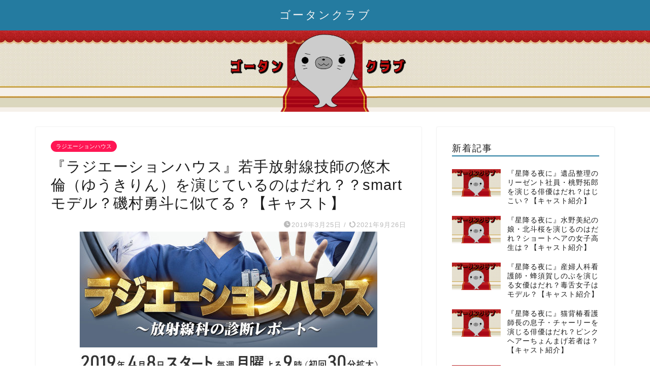

--- FILE ---
content_type: text/html; charset=UTF-8
request_url: https://gotan.club/2019/03/25/%E3%80%8E%E3%83%A9%E3%82%B8%E3%82%A8%E3%83%BC%E3%82%B7%E3%83%A7%E3%83%B3%E3%83%8F%E3%82%A6%E3%82%B9%E3%80%8F%E6%94%BE%E5%B0%84%E7%B7%9A%E6%8A%80%E5%B8%AB%E3%81%AE%E6%82%A0%E6%9C%A8%E5%80%AB%E3%82%92/
body_size: 30008
content:
<!DOCTYPE html><html lang="ja"><head prefix="og: http://ogp.me/ns# fb: http://ogp.me/ns/fb# article: http://ogp.me/ns/article#"><meta charset="utf-8"><meta http-equiv="X-UA-Compatible" content="IE=edge"><meta name="viewport" content="width=device-width, initial-scale=1"><meta property="og:type" content="blog"><meta property="og:title" content="『ラジエーションハウス』若手放射線技師の悠木倫（ゆうきりん）を演じているのはだれ？？smartモデル？磯村勇斗に似てる？【キャスト】｜ゴータンクラブ"><meta property="og:url" content="https://gotan.club/2019/03/25/%e3%80%8e%e3%83%a9%e3%82%b8%e3%82%a8%e3%83%bc%e3%82%b7%e3%83%a7%e3%83%b3%e3%83%8f%e3%82%a6%e3%82%b9%e3%80%8f%e6%94%be%e5%b0%84%e7%b7%9a%e6%8a%80%e5%b8%ab%e3%81%ae%e6%82%a0%e6%9c%a8%e5%80%ab%e3%82%92/"><meta property="og:description" content="『ラジハ（ラジエーションハウス）』甘春総合病院の放射線技師仲間・若手イケメンの悠木倫役を演じている俳優さんはだれ？？ 放"><meta property="og:image" content="https://gotan.club/wp-content/uploads/2019/04/2019_radiationhouse.jpg"><meta property="og:site_name" content="ゴータンクラブ"><meta property="fb:admins" content=""><meta name="twitter:card" content="summary"><meta name="description" itemprop="description" content="『ラジハ（ラジエーションハウス）』甘春総合病院の放射線技師仲間・若手イケメンの悠木倫役を演じている俳優さんはだれ？？ 放" ><script data-cfasync="false" id="ao_optimized_gfonts_config">WebFontConfig={google:{families:["Quicksand"] },classes:false, events:false, timeout:1500};</script><link rel="shortcut icon" href="https://gotan.club/wp-content/themes/jin/favicon.ico"><link media="all" href="https://gotan.club/wp-content/cache/autoptimize/css/autoptimize_5d32bd99b987601212e7c0ba4eba2db7.css" rel="stylesheet" /><title>『ラジエーションハウス』若手放射線技師の悠木倫（ゆうきりん）を演じているのはだれ？？smartモデル？磯村勇斗に似てる？【キャスト】 | ゴータンクラブ</title><meta name="description" content="『ラジハ（ラジエーションハウス）』甘春総合病院の放射線技師仲間・若手イケメンの悠木倫役を演じている俳優さんはだ" /><meta name="robots" content="max-snippet:-1, max-image-preview:large, max-video-preview:-1" /><link rel="canonical" href="https://gotan.club/2019/03/25/%e3%80%8e%e3%83%a9%e3%82%b8%e3%82%a8%e3%83%bc%e3%82%b7%e3%83%a7%e3%83%b3%e3%83%8f%e3%82%a6%e3%82%b9%e3%80%8f%e6%94%be%e5%b0%84%e7%b7%9a%e6%8a%80%e5%b8%ab%e3%81%ae%e6%82%a0%e6%9c%a8%e5%80%ab%e3%82%92/" /><meta property="og:locale" content="ja_JP" /><meta property="og:site_name" content="ゴータンクラブ | ドラマを中心に楽しいこと役に立つことをまとめてます！" /><meta property="og:type" content="article" /><meta property="og:title" content="『ラジエーションハウス』若手放射線技師の悠木倫（ゆうきりん）を演じているのはだれ？？smartモデル？磯村勇斗に似てる？【キャスト】 | ゴータンクラブ" /><meta property="og:description" content="『ラジハ（ラジエーションハウス）』甘春総合病院の放射線技師仲間・若手イケメンの悠木倫役を演じている俳優さんはだ" /><meta property="og:url" content="https://gotan.club/2019/03/25/%e3%80%8e%e3%83%a9%e3%82%b8%e3%82%a8%e3%83%bc%e3%82%b7%e3%83%a7%e3%83%b3%e3%83%8f%e3%82%a6%e3%82%b9%e3%80%8f%e6%94%be%e5%b0%84%e7%b7%9a%e6%8a%80%e5%b8%ab%e3%81%ae%e6%82%a0%e6%9c%a8%e5%80%ab%e3%82%92/" /><meta property="article:published_time" content="2019-03-25T07:08:32+00:00" /><meta property="article:modified_time" content="2021-09-26T05:58:24+00:00" /><meta name="twitter:card" content="summary" /><meta name="twitter:title" content="『ラジエーションハウス』若手放射線技師の悠木倫（ゆうきりん）を演じているのはだれ？？smartモデル？磯村勇斗に似てる？【キャスト】 | ゴータンクラブ" /><meta name="twitter:description" content="『ラジハ（ラジエーションハウス）』甘春総合病院の放射線技師仲間・若手イケメンの悠木倫役を演じている俳優さんはだ" /> <script type="application/ld+json" class="aioseo-schema">{"@context":"https:\/\/schema.org","@graph":[{"@type":"WebSite","@id":"https:\/\/gotan.club\/#website","url":"https:\/\/gotan.club\/","name":"\u30b4\u30fc\u30bf\u30f3\u30af\u30e9\u30d6","description":"\u30c9\u30e9\u30de\u3092\u4e2d\u5fc3\u306b\u697d\u3057\u3044\u3053\u3068\u5f79\u306b\u7acb\u3064\u3053\u3068\u3092\u307e\u3068\u3081\u3066\u307e\u3059\uff01","inLanguage":"ja","publisher":{"@id":"https:\/\/gotan.club\/#organization"}},{"@type":"Organization","@id":"https:\/\/gotan.club\/#organization","name":"\u30b4\u30fc\u30bf\u30f3\u30af\u30e9\u30d6","url":"https:\/\/gotan.club\/"},{"@type":"BreadcrumbList","@id":"https:\/\/gotan.club\/2019\/03\/25\/%e3%80%8e%e3%83%a9%e3%82%b8%e3%82%a8%e3%83%bc%e3%82%b7%e3%83%a7%e3%83%b3%e3%83%8f%e3%82%a6%e3%82%b9%e3%80%8f%e6%94%be%e5%b0%84%e7%b7%9a%e6%8a%80%e5%b8%ab%e3%81%ae%e6%82%a0%e6%9c%a8%e5%80%ab%e3%82%92\/#breadcrumblist","itemListElement":[{"@type":"ListItem","@id":"https:\/\/gotan.club\/#listItem","position":1,"item":{"@type":"WebPage","@id":"https:\/\/gotan.club\/","name":"\u30db\u30fc\u30e0","description":"\u30c9\u30e9\u30de\u3092\u4e2d\u5fc3\u306b\u697d\u3057\u3044\u3053\u3068\u5f79\u306b\u7acb\u3064\u3053\u3068\u3092\u307e\u3068\u3081\u3066\u307e\u3059\uff01","url":"https:\/\/gotan.club\/"},"nextItem":"https:\/\/gotan.club\/2019\/#listItem"},{"@type":"ListItem","@id":"https:\/\/gotan.club\/2019\/#listItem","position":2,"item":{"@type":"WebPage","@id":"https:\/\/gotan.club\/2019\/","name":"2019","url":"https:\/\/gotan.club\/2019\/"},"nextItem":"https:\/\/gotan.club\/2019\/03\/#listItem","previousItem":"https:\/\/gotan.club\/#listItem"},{"@type":"ListItem","@id":"https:\/\/gotan.club\/2019\/03\/#listItem","position":3,"item":{"@type":"WebPage","@id":"https:\/\/gotan.club\/2019\/03\/","name":"March","url":"https:\/\/gotan.club\/2019\/03\/"},"nextItem":"https:\/\/gotan.club\/2019\/03\/25\/#listItem","previousItem":"https:\/\/gotan.club\/2019\/#listItem"},{"@type":"ListItem","@id":"https:\/\/gotan.club\/2019\/03\/25\/#listItem","position":4,"item":{"@type":"WebPage","@id":"https:\/\/gotan.club\/2019\/03\/25\/","name":"25","url":"https:\/\/gotan.club\/2019\/03\/25\/"},"nextItem":"https:\/\/gotan.club\/2019\/03\/25\/%e3%80%8e%e3%83%a9%e3%82%b8%e3%82%a8%e3%83%bc%e3%82%b7%e3%83%a7%e3%83%b3%e3%83%8f%e3%82%a6%e3%82%b9%e3%80%8f%e6%94%be%e5%b0%84%e7%b7%9a%e6%8a%80%e5%b8%ab%e3%81%ae%e6%82%a0%e6%9c%a8%e5%80%ab%e3%82%92\/#listItem","previousItem":"https:\/\/gotan.club\/2019\/03\/#listItem"},{"@type":"ListItem","@id":"https:\/\/gotan.club\/2019\/03\/25\/%e3%80%8e%e3%83%a9%e3%82%b8%e3%82%a8%e3%83%bc%e3%82%b7%e3%83%a7%e3%83%b3%e3%83%8f%e3%82%a6%e3%82%b9%e3%80%8f%e6%94%be%e5%b0%84%e7%b7%9a%e6%8a%80%e5%b8%ab%e3%81%ae%e6%82%a0%e6%9c%a8%e5%80%ab%e3%82%92\/#listItem","position":5,"item":{"@type":"WebPage","@id":"https:\/\/gotan.club\/2019\/03\/25\/%e3%80%8e%e3%83%a9%e3%82%b8%e3%82%a8%e3%83%bc%e3%82%b7%e3%83%a7%e3%83%b3%e3%83%8f%e3%82%a6%e3%82%b9%e3%80%8f%e6%94%be%e5%b0%84%e7%b7%9a%e6%8a%80%e5%b8%ab%e3%81%ae%e6%82%a0%e6%9c%a8%e5%80%ab%e3%82%92\/","name":"\u300e\u30e9\u30b8\u30a8\u30fc\u30b7\u30e7\u30f3\u30cf\u30a6\u30b9\u300f\u82e5\u624b\u653e\u5c04\u7dda\u6280\u5e2b\u306e\u60a0\u6728\u502b\uff08\u3086\u3046\u304d\u308a\u3093\uff09\u3092\u6f14\u3058\u3066\u3044\u308b\u306e\u306f\u3060\u308c\uff1f\uff1fsmart\u30e2\u30c7\u30eb\uff1f\u78ef\u6751\u52c7\u6597\u306b\u4f3c\u3066\u308b\uff1f\u3010\u30ad\u30e3\u30b9\u30c8\u3011","description":"\u300e\u30e9\u30b8\u30cf\uff08\u30e9\u30b8\u30a8\u30fc\u30b7\u30e7\u30f3\u30cf\u30a6\u30b9\uff09\u300f\u7518\u6625\u7dcf\u5408\u75c5\u9662\u306e\u653e\u5c04\u7dda\u6280\u5e2b\u4ef2\u9593\u30fb\u82e5\u624b\u30a4\u30b1\u30e1\u30f3\u306e\u60a0\u6728\u502b\u5f79\u3092\u6f14\u3058\u3066\u3044\u308b\u4ff3\u512a\u3055\u3093\u306f\u3060","url":"https:\/\/gotan.club\/2019\/03\/25\/%e3%80%8e%e3%83%a9%e3%82%b8%e3%82%a8%e3%83%bc%e3%82%b7%e3%83%a7%e3%83%b3%e3%83%8f%e3%82%a6%e3%82%b9%e3%80%8f%e6%94%be%e5%b0%84%e7%b7%9a%e6%8a%80%e5%b8%ab%e3%81%ae%e6%82%a0%e6%9c%a8%e5%80%ab%e3%82%92\/"},"previousItem":"https:\/\/gotan.club\/2019\/03\/25\/#listItem"}]},{"@type":"Person","@id":"https:\/\/gotan.club\/author\/tamashio\/#author","url":"https:\/\/gotan.club\/author\/tamashio\/","name":"tamashio","image":{"@type":"ImageObject","@id":"https:\/\/gotan.club\/2019\/03\/25\/%e3%80%8e%e3%83%a9%e3%82%b8%e3%82%a8%e3%83%bc%e3%82%b7%e3%83%a7%e3%83%b3%e3%83%8f%e3%82%a6%e3%82%b9%e3%80%8f%e6%94%be%e5%b0%84%e7%b7%9a%e6%8a%80%e5%b8%ab%e3%81%ae%e6%82%a0%e6%9c%a8%e5%80%ab%e3%82%92\/#authorImage","url":"https:\/\/secure.gravatar.com\/avatar\/8c199cb422f7c4b9006994c133ab90fb?s=96&d=mm&r=g","width":96,"height":96,"caption":"tamashio"}},{"@type":"WebPage","@id":"https:\/\/gotan.club\/2019\/03\/25\/%e3%80%8e%e3%83%a9%e3%82%b8%e3%82%a8%e3%83%bc%e3%82%b7%e3%83%a7%e3%83%b3%e3%83%8f%e3%82%a6%e3%82%b9%e3%80%8f%e6%94%be%e5%b0%84%e7%b7%9a%e6%8a%80%e5%b8%ab%e3%81%ae%e6%82%a0%e6%9c%a8%e5%80%ab%e3%82%92\/#webpage","url":"https:\/\/gotan.club\/2019\/03\/25\/%e3%80%8e%e3%83%a9%e3%82%b8%e3%82%a8%e3%83%bc%e3%82%b7%e3%83%a7%e3%83%b3%e3%83%8f%e3%82%a6%e3%82%b9%e3%80%8f%e6%94%be%e5%b0%84%e7%b7%9a%e6%8a%80%e5%b8%ab%e3%81%ae%e6%82%a0%e6%9c%a8%e5%80%ab%e3%82%92\/","name":"\u300e\u30e9\u30b8\u30a8\u30fc\u30b7\u30e7\u30f3\u30cf\u30a6\u30b9\u300f\u82e5\u624b\u653e\u5c04\u7dda\u6280\u5e2b\u306e\u60a0\u6728\u502b\uff08\u3086\u3046\u304d\u308a\u3093\uff09\u3092\u6f14\u3058\u3066\u3044\u308b\u306e\u306f\u3060\u308c\uff1f\uff1fsmart\u30e2\u30c7\u30eb\uff1f\u78ef\u6751\u52c7\u6597\u306b\u4f3c\u3066\u308b\uff1f\u3010\u30ad\u30e3\u30b9\u30c8\u3011 | \u30b4\u30fc\u30bf\u30f3\u30af\u30e9\u30d6","description":"\u300e\u30e9\u30b8\u30cf\uff08\u30e9\u30b8\u30a8\u30fc\u30b7\u30e7\u30f3\u30cf\u30a6\u30b9\uff09\u300f\u7518\u6625\u7dcf\u5408\u75c5\u9662\u306e\u653e\u5c04\u7dda\u6280\u5e2b\u4ef2\u9593\u30fb\u82e5\u624b\u30a4\u30b1\u30e1\u30f3\u306e\u60a0\u6728\u502b\u5f79\u3092\u6f14\u3058\u3066\u3044\u308b\u4ff3\u512a\u3055\u3093\u306f\u3060","inLanguage":"ja","isPartOf":{"@id":"https:\/\/gotan.club\/#website"},"breadcrumb":{"@id":"https:\/\/gotan.club\/2019\/03\/25\/%e3%80%8e%e3%83%a9%e3%82%b8%e3%82%a8%e3%83%bc%e3%82%b7%e3%83%a7%e3%83%b3%e3%83%8f%e3%82%a6%e3%82%b9%e3%80%8f%e6%94%be%e5%b0%84%e7%b7%9a%e6%8a%80%e5%b8%ab%e3%81%ae%e6%82%a0%e6%9c%a8%e5%80%ab%e3%82%92\/#breadcrumblist"},"author":"https:\/\/gotan.club\/author\/tamashio\/#author","creator":"https:\/\/gotan.club\/author\/tamashio\/#author","image":{"@type":"ImageObject","@id":"https:\/\/gotan.club\/#mainImage","url":"https:\/\/gotan.club\/wp-content\/uploads\/2019\/04\/2019_radiationhouse.jpg","width":586,"height":330},"primaryImageOfPage":{"@id":"https:\/\/gotan.club\/2019\/03\/25\/%e3%80%8e%e3%83%a9%e3%82%b8%e3%82%a8%e3%83%bc%e3%82%b7%e3%83%a7%e3%83%b3%e3%83%8f%e3%82%a6%e3%82%b9%e3%80%8f%e6%94%be%e5%b0%84%e7%b7%9a%e6%8a%80%e5%b8%ab%e3%81%ae%e6%82%a0%e6%9c%a8%e5%80%ab%e3%82%92\/#mainImage"},"datePublished":"2019-03-25T07:08:32+09:00","dateModified":"2021-09-26T05:58:24+09:00"},{"@type":"Article","@id":"https:\/\/gotan.club\/2019\/03\/25\/%e3%80%8e%e3%83%a9%e3%82%b8%e3%82%a8%e3%83%bc%e3%82%b7%e3%83%a7%e3%83%b3%e3%83%8f%e3%82%a6%e3%82%b9%e3%80%8f%e6%94%be%e5%b0%84%e7%b7%9a%e6%8a%80%e5%b8%ab%e3%81%ae%e6%82%a0%e6%9c%a8%e5%80%ab%e3%82%92\/#article","name":"\u300e\u30e9\u30b8\u30a8\u30fc\u30b7\u30e7\u30f3\u30cf\u30a6\u30b9\u300f\u82e5\u624b\u653e\u5c04\u7dda\u6280\u5e2b\u306e\u60a0\u6728\u502b\uff08\u3086\u3046\u304d\u308a\u3093\uff09\u3092\u6f14\u3058\u3066\u3044\u308b\u306e\u306f\u3060\u308c\uff1f\uff1fsmart\u30e2\u30c7\u30eb\uff1f\u78ef\u6751\u52c7\u6597\u306b\u4f3c\u3066\u308b\uff1f\u3010\u30ad\u30e3\u30b9\u30c8\u3011 | \u30b4\u30fc\u30bf\u30f3\u30af\u30e9\u30d6","description":"\u300e\u30e9\u30b8\u30cf\uff08\u30e9\u30b8\u30a8\u30fc\u30b7\u30e7\u30f3\u30cf\u30a6\u30b9\uff09\u300f\u7518\u6625\u7dcf\u5408\u75c5\u9662\u306e\u653e\u5c04\u7dda\u6280\u5e2b\u4ef2\u9593\u30fb\u82e5\u624b\u30a4\u30b1\u30e1\u30f3\u306e\u60a0\u6728\u502b\u5f79\u3092\u6f14\u3058\u3066\u3044\u308b\u4ff3\u512a\u3055\u3093\u306f\u3060","inLanguage":"ja","headline":"\u300e\u30e9\u30b8\u30a8\u30fc\u30b7\u30e7\u30f3\u30cf\u30a6\u30b9\u300f\u82e5\u624b\u653e\u5c04\u7dda\u6280\u5e2b\u306e\u60a0\u6728\u502b\uff08\u3086\u3046\u304d\u308a\u3093\uff09\u3092\u6f14\u3058\u3066\u3044\u308b\u306e\u306f\u3060\u308c\uff1f\uff1fsmart\u30e2\u30c7\u30eb\uff1f\u78ef\u6751\u52c7\u6597\u306b\u4f3c\u3066\u308b\uff1f\u3010\u30ad\u30e3\u30b9\u30c8\u3011","author":{"@id":"https:\/\/gotan.club\/author\/tamashio\/#author"},"publisher":{"@id":"https:\/\/gotan.club\/#organization"},"datePublished":"2019-03-25T07:08:32+09:00","dateModified":"2021-09-26T05:58:24+09:00","articleSection":"\u30e9\u30b8\u30a8\u30fc\u30b7\u30e7\u30f3\u30cf\u30a6\u30b9, \u30ad\u30e3\u30b9\u30c8, \u30c6\u30ec\u30d3, \u30c9\u30e9\u30de, \u30e2\u30c7\u30eb, \u30e9\u30b8\u30a8\u30fc\u30b7\u30e7\u30f3\u30cf\u30a6\u30b9, \u30e9\u30b8\u30cf, \u30e9\u30b8\u30cf\uff12, \u77e2\u91ce\u8056\u4eba","mainEntityOfPage":{"@id":"https:\/\/gotan.club\/2019\/03\/25\/%e3%80%8e%e3%83%a9%e3%82%b8%e3%82%a8%e3%83%bc%e3%82%b7%e3%83%a7%e3%83%b3%e3%83%8f%e3%82%a6%e3%82%b9%e3%80%8f%e6%94%be%e5%b0%84%e7%b7%9a%e6%8a%80%e5%b8%ab%e3%81%ae%e6%82%a0%e6%9c%a8%e5%80%ab%e3%82%92\/#webpage"},"isPartOf":{"@id":"https:\/\/gotan.club\/2019\/03\/25\/%e3%80%8e%e3%83%a9%e3%82%b8%e3%82%a8%e3%83%bc%e3%82%b7%e3%83%a7%e3%83%b3%e3%83%8f%e3%82%a6%e3%82%b9%e3%80%8f%e6%94%be%e5%b0%84%e7%b7%9a%e6%8a%80%e5%b8%ab%e3%81%ae%e6%82%a0%e6%9c%a8%e5%80%ab%e3%82%92\/#webpage"},"image":{"@type":"ImageObject","@id":"https:\/\/gotan.club\/#articleImage","url":"https:\/\/gotan.club\/wp-content\/uploads\/2019\/04\/2019_radiationhouse.jpg","width":586,"height":330}}]}</script> <link rel='dns-prefetch' href='//ajax.googleapis.com' /><link rel='dns-prefetch' href='//cdnjs.cloudflare.com' /><link rel='dns-prefetch' href='//s.w.org' /><link href='https://fonts.gstatic.com' crossorigin='anonymous' rel='preconnect' /><link href='https://ajax.googleapis.com' rel='preconnect' /><link href='https://fonts.googleapis.com' rel='preconnect' /><link rel="alternate" type="application/rss+xml" title="ゴータンクラブ &raquo; フィード" href="https://gotan.club/feed/" /><link rel="alternate" type="application/rss+xml" title="ゴータンクラブ &raquo; コメントフィード" href="https://gotan.club/comments/feed/" /><link rel="alternate" type="application/rss+xml" title="ゴータンクラブ &raquo; 『ラジエーションハウス』若手放射線技師の悠木倫（ゆうきりん）を演じているのはだれ？？smartモデル？磯村勇斗に似てる？【キャスト】 のコメントのフィード" href="https://gotan.club/2019/03/25/%e3%80%8e%e3%83%a9%e3%82%b8%e3%82%a8%e3%83%bc%e3%82%b7%e3%83%a7%e3%83%b3%e3%83%8f%e3%82%a6%e3%82%b9%e3%80%8f%e6%94%be%e5%b0%84%e7%b7%9a%e6%8a%80%e5%b8%ab%e3%81%ae%e6%82%a0%e6%9c%a8%e5%80%ab%e3%82%92/feed/" /> <script type="text/javascript">window._wpemojiSettings = {"baseUrl":"https:\/\/s.w.org\/images\/core\/emoji\/12.0.0-1\/72x72\/","ext":".png","svgUrl":"https:\/\/s.w.org\/images\/core\/emoji\/12.0.0-1\/svg\/","svgExt":".svg","source":{"concatemoji":"https:\/\/gotan.club\/wp-includes\/js\/wp-emoji-release.min.js?ver=5.3.20"}};
			!function(e,a,t){var n,r,o,i=a.createElement("canvas"),p=i.getContext&&i.getContext("2d");function s(e,t){var a=String.fromCharCode;p.clearRect(0,0,i.width,i.height),p.fillText(a.apply(this,e),0,0);e=i.toDataURL();return p.clearRect(0,0,i.width,i.height),p.fillText(a.apply(this,t),0,0),e===i.toDataURL()}function c(e){var t=a.createElement("script");t.src=e,t.defer=t.type="text/javascript",a.getElementsByTagName("head")[0].appendChild(t)}for(o=Array("flag","emoji"),t.supports={everything:!0,everythingExceptFlag:!0},r=0;r<o.length;r++)t.supports[o[r]]=function(e){if(!p||!p.fillText)return!1;switch(p.textBaseline="top",p.font="600 32px Arial",e){case"flag":return s([127987,65039,8205,9895,65039],[127987,65039,8203,9895,65039])?!1:!s([55356,56826,55356,56819],[55356,56826,8203,55356,56819])&&!s([55356,57332,56128,56423,56128,56418,56128,56421,56128,56430,56128,56423,56128,56447],[55356,57332,8203,56128,56423,8203,56128,56418,8203,56128,56421,8203,56128,56430,8203,56128,56423,8203,56128,56447]);case"emoji":return!s([55357,56424,55356,57342,8205,55358,56605,8205,55357,56424,55356,57340],[55357,56424,55356,57342,8203,55358,56605,8203,55357,56424,55356,57340])}return!1}(o[r]),t.supports.everything=t.supports.everything&&t.supports[o[r]],"flag"!==o[r]&&(t.supports.everythingExceptFlag=t.supports.everythingExceptFlag&&t.supports[o[r]]);t.supports.everythingExceptFlag=t.supports.everythingExceptFlag&&!t.supports.flag,t.DOMReady=!1,t.readyCallback=function(){t.DOMReady=!0},t.supports.everything||(n=function(){t.readyCallback()},a.addEventListener?(a.addEventListener("DOMContentLoaded",n,!1),e.addEventListener("load",n,!1)):(e.attachEvent("onload",n),a.attachEvent("onreadystatechange",function(){"complete"===a.readyState&&t.readyCallback()})),(n=t.source||{}).concatemoji?c(n.concatemoji):n.wpemoji&&n.twemoji&&(c(n.twemoji),c(n.wpemoji)))}(window,document,window._wpemojiSettings);</script> <link rel='stylesheet' id='pz-linkcard-css'  href='https://gotan.club/wp-content/cache/autoptimize/css/autoptimize_single_78f5898fc0ec9112e7e037f4f3a0071d.css?ver=5.3.20' type='text/css' media='all' /><link rel='stylesheet' id='swiper-style-css'  href='https://cdnjs.cloudflare.com/ajax/libs/Swiper/4.0.7/css/swiper.min.css?ver=5.3.20' type='text/css' media='all' /><link rel='https://api.w.org/' href='https://gotan.club/wp-json/' /><link rel='shortlink' href='https://gotan.club/?p=13852' /><link rel="alternate" type="application/json+oembed" href="https://gotan.club/wp-json/oembed/1.0/embed?url=https%3A%2F%2Fgotan.club%2F2019%2F03%2F25%2F%25e3%2580%258e%25e3%2583%25a9%25e3%2582%25b8%25e3%2582%25a8%25e3%2583%25bc%25e3%2582%25b7%25e3%2583%25a7%25e3%2583%25b3%25e3%2583%258f%25e3%2582%25a6%25e3%2582%25b9%25e3%2580%258f%25e6%2594%25be%25e5%25b0%2584%25e7%25b7%259a%25e6%258a%2580%25e5%25b8%25ab%25e3%2581%25ae%25e6%2582%25a0%25e6%259c%25a8%25e5%2580%25ab%25e3%2582%2592%2F" /><link rel="alternate" type="text/xml+oembed" href="https://gotan.club/wp-json/oembed/1.0/embed?url=https%3A%2F%2Fgotan.club%2F2019%2F03%2F25%2F%25e3%2580%258e%25e3%2583%25a9%25e3%2582%25b8%25e3%2582%25a8%25e3%2583%25bc%25e3%2582%25b7%25e3%2583%25a7%25e3%2583%25b3%25e3%2583%258f%25e3%2582%25a6%25e3%2582%25b9%25e3%2580%258f%25e6%2594%25be%25e5%25b0%2584%25e7%25b7%259a%25e6%258a%2580%25e5%25b8%25ab%25e3%2581%25ae%25e6%2582%25a0%25e6%259c%25a8%25e5%2580%25ab%25e3%2582%2592%2F&#038;format=xml" /><meta name="google-site-verification" content="hQsTaTd-pmlwImd8sXoRLK_htvwmtRKNr9-ufCsvF1M" />  <script async src="https://www.googletagmanager.com/gtag/js?id=UA-80223282-1"></script> <script>window.dataLayer = window.dataLayer || [];
  function gtag(){dataLayer.push(arguments);}
  gtag('js', new Date());

  gtag('config', 'UA-80223282-1');</script> <script async src="https://pagead2.googlesyndication.com/pagead/js/adsbygoogle.js?client=ca-pub-4444871773982938"
     crossorigin="anonymous"></script> <script data-cfasync="false" id="ao_optimized_gfonts_webfontloader">(function() {var wf = document.createElement('script');wf.src='https://ajax.googleapis.com/ajax/libs/webfont/1/webfont.js';wf.type='text/javascript';wf.async='true';var s=document.getElementsByTagName('script')[0];s.parentNode.insertBefore(wf, s);})();</script></head><body class="post-template-default single single-post postid-13852 single-format-standard" id="nofont-style"><div id="wrapper"><div id="scroll-content" class="animate-off"><div id="header-box" class="tn_on header-box animate-off"><div id="header" class="header-type2 header animate-off"><div id="site-info" class="ef"> <span class="tn-logo-size"><a href='https://gotan.club/' title='ゴータンクラブ' rel='home'>ゴータンクラブ</a></span></div></div></div><div id="main-image" class="main-image animate-off"> <img src="https://gotan.club/wp-content/uploads/2021/06/gotan_header_03.jpg" alt="" /><div class="top-image-meta"></div></div><div class="clearfix"></div><div id="contents"><main id="main-contents" class="main-contents article_style1 animate-off" itemprop="mainContentOfPage"><section class="cps-post-box hentry"><article class="cps-post"><header class="cps-post-header"> <span class="cps-post-cat category-%e3%83%a9%e3%82%b8%e3%82%a8%e3%83%bc%e3%82%b7%e3%83%a7%e3%83%b3%e3%83%8f%e3%82%a6%e3%82%b9" itemprop="keywords"><a href="https://gotan.club/category/drama/2019%e5%b9%b404%e6%9c%88%e6%9c%9f/%e3%83%a9%e3%82%b8%e3%82%a8%e3%83%bc%e3%82%b7%e3%83%a7%e3%83%b3%e3%83%8f%e3%82%a6%e3%82%b9/" style="background-color:!important;">ラジエーションハウス</a></span><h1 class="cps-post-title entry-title" itemprop="headline">『ラジエーションハウス』若手放射線技師の悠木倫（ゆうきりん）を演じているのはだれ？？smartモデル？磯村勇斗に似てる？【キャスト】</h1><div class="cps-post-meta vcard"> <span class="writer fn" itemprop="author" itemscope itemtype="https://schema.org/Person"><span itemprop="name">tamashio</span></span> <span class="cps-post-date-box"> <span class="cps-post-date"><i class="jic jin-ifont-watch" aria-hidden="true"></i>&nbsp;<time class="entry-date date published" datetime="2019-03-25T16:08:32+09:00">2019年3月25日</time></span> <span class="timeslash"> /</span> <time class="entry-date date updated" datetime="2021-09-26T14:58:24+09:00"><span class="cps-post-date"><i class="jic jin-ifont-reload" aria-hidden="true"></i>&nbsp;2021年9月26日</span></time> </span></div></header><div class="cps-post-thumb jin-thumb-original" itemscope itemtype="https://schema.org/ImageObject"> <img src="https://gotan.club/wp-content/plugins/lazy-load/images/1x1.trans.gif" data-lazy-src="https://gotan.club/wp-content/uploads/2019/04/2019_radiationhouse.jpg" class="attachment-large_size size-large_size wp-post-image" alt width="586" height="330"><noscript><img src="https://gotan.club/wp-content/uploads/2019/04/2019_radiationhouse.jpg" class="attachment-large_size size-large_size wp-post-image" alt="" width ="586" height ="330" /></noscript></div><div class="share-top sns-design-type02"><div class="sns-top"><ol><li class="twitter"><a href="https://twitter.com/share?url=https%3A%2F%2Fgotan.club%2F2019%2F03%2F25%2F%25e3%2580%258e%25e3%2583%25a9%25e3%2582%25b8%25e3%2582%25a8%25e3%2583%25bc%25e3%2582%25b7%25e3%2583%25a7%25e3%2583%25b3%25e3%2583%258f%25e3%2582%25a6%25e3%2582%25b9%25e3%2580%258f%25e6%2594%25be%25e5%25b0%2584%25e7%25b7%259a%25e6%258a%2580%25e5%25b8%25ab%25e3%2581%25ae%25e6%2582%25a0%25e6%259c%25a8%25e5%2580%25ab%25e3%2582%2592%2F&text=%E3%80%8E%E3%83%A9%E3%82%B8%E3%82%A8%E3%83%BC%E3%82%B7%E3%83%A7%E3%83%B3%E3%83%8F%E3%82%A6%E3%82%B9%E3%80%8F%E8%8B%A5%E6%89%8B%E6%94%BE%E5%B0%84%E7%B7%9A%E6%8A%80%E5%B8%AB%E3%81%AE%E6%82%A0%E6%9C%A8%E5%80%AB%EF%BC%88%E3%82%86%E3%81%86%E3%81%8D%E3%82%8A%E3%82%93%EF%BC%89%E3%82%92%E6%BC%94%E3%81%98%E3%81%A6%E3%81%84%E3%82%8B%E3%81%AE%E3%81%AF%E3%81%A0%E3%82%8C%EF%BC%9F%EF%BC%9Fsmart%E3%83%A2%E3%83%87%E3%83%AB%EF%BC%9F%E7%A3%AF%E6%9D%91%E5%8B%87%E6%96%97%E3%81%AB%E4%BC%BC%E3%81%A6%E3%82%8B%EF%BC%9F%E3%80%90%E3%82%AD%E3%83%A3%E3%82%B9%E3%83%88%E3%80%91 - ゴータンクラブ"><i class="jic jin-ifont-twitter"></i></a></li><li class="facebook"> <a href="https://www.facebook.com/sharer.php?src=bm&u=https%3A%2F%2Fgotan.club%2F2019%2F03%2F25%2F%25e3%2580%258e%25e3%2583%25a9%25e3%2582%25b8%25e3%2582%25a8%25e3%2583%25bc%25e3%2582%25b7%25e3%2583%25a7%25e3%2583%25b3%25e3%2583%258f%25e3%2582%25a6%25e3%2582%25b9%25e3%2580%258f%25e6%2594%25be%25e5%25b0%2584%25e7%25b7%259a%25e6%258a%2580%25e5%25b8%25ab%25e3%2581%25ae%25e6%2582%25a0%25e6%259c%25a8%25e5%2580%25ab%25e3%2582%2592%2F&t=%E3%80%8E%E3%83%A9%E3%82%B8%E3%82%A8%E3%83%BC%E3%82%B7%E3%83%A7%E3%83%B3%E3%83%8F%E3%82%A6%E3%82%B9%E3%80%8F%E8%8B%A5%E6%89%8B%E6%94%BE%E5%B0%84%E7%B7%9A%E6%8A%80%E5%B8%AB%E3%81%AE%E6%82%A0%E6%9C%A8%E5%80%AB%EF%BC%88%E3%82%86%E3%81%86%E3%81%8D%E3%82%8A%E3%82%93%EF%BC%89%E3%82%92%E6%BC%94%E3%81%98%E3%81%A6%E3%81%84%E3%82%8B%E3%81%AE%E3%81%AF%E3%81%A0%E3%82%8C%EF%BC%9F%EF%BC%9Fsmart%E3%83%A2%E3%83%87%E3%83%AB%EF%BC%9F%E7%A3%AF%E6%9D%91%E5%8B%87%E6%96%97%E3%81%AB%E4%BC%BC%E3%81%A6%E3%82%8B%EF%BC%9F%E3%80%90%E3%82%AD%E3%83%A3%E3%82%B9%E3%83%88%E3%80%91 - ゴータンクラブ" onclick="javascript:window.open(this.href, '', 'menubar=no,toolbar=no,resizable=yes,scrollbars=yes,height=300,width=600');return false;"><i class="jic jin-ifont-facebook-t" aria-hidden="true"></i></a></li><li class="hatebu"> <a href="https://b.hatena.ne.jp/add?mode=confirm&url=https%3A%2F%2Fgotan.club%2F2019%2F03%2F25%2F%25e3%2580%258e%25e3%2583%25a9%25e3%2582%25b8%25e3%2582%25a8%25e3%2583%25bc%25e3%2582%25b7%25e3%2583%25a7%25e3%2583%25b3%25e3%2583%258f%25e3%2582%25a6%25e3%2582%25b9%25e3%2580%258f%25e6%2594%25be%25e5%25b0%2584%25e7%25b7%259a%25e6%258a%2580%25e5%25b8%25ab%25e3%2581%25ae%25e6%2582%25a0%25e6%259c%25a8%25e5%2580%25ab%25e3%2582%2592%2F" onclick="javascript:window.open(this.href, '', 'menubar=no,toolbar=no,resizable=yes,scrollbars=yes,height=400,width=510');return false;" ><i class="font-hatena"></i></a></li><li class="pocket"> <a href="https://getpocket.com/edit?url=https%3A%2F%2Fgotan.club%2F2019%2F03%2F25%2F%25e3%2580%258e%25e3%2583%25a9%25e3%2582%25b8%25e3%2582%25a8%25e3%2583%25bc%25e3%2582%25b7%25e3%2583%25a7%25e3%2583%25b3%25e3%2583%258f%25e3%2582%25a6%25e3%2582%25b9%25e3%2580%258f%25e6%2594%25be%25e5%25b0%2584%25e7%25b7%259a%25e6%258a%2580%25e5%25b8%25ab%25e3%2581%25ae%25e6%2582%25a0%25e6%259c%25a8%25e5%2580%25ab%25e3%2582%2592%2F&title=%E3%80%8E%E3%83%A9%E3%82%B8%E3%82%A8%E3%83%BC%E3%82%B7%E3%83%A7%E3%83%B3%E3%83%8F%E3%82%A6%E3%82%B9%E3%80%8F%E8%8B%A5%E6%89%8B%E6%94%BE%E5%B0%84%E7%B7%9A%E6%8A%80%E5%B8%AB%E3%81%AE%E6%82%A0%E6%9C%A8%E5%80%AB%EF%BC%88%E3%82%86%E3%81%86%E3%81%8D%E3%82%8A%E3%82%93%EF%BC%89%E3%82%92%E6%BC%94%E3%81%98%E3%81%A6%E3%81%84%E3%82%8B%E3%81%AE%E3%81%AF%E3%81%A0%E3%82%8C%EF%BC%9F%EF%BC%9Fsmart%E3%83%A2%E3%83%87%E3%83%AB%EF%BC%9F%E7%A3%AF%E6%9D%91%E5%8B%87%E6%96%97%E3%81%AB%E4%BC%BC%E3%81%A6%E3%82%8B%EF%BC%9F%E3%80%90%E3%82%AD%E3%83%A3%E3%82%B9%E3%83%88%E3%80%91 - ゴータンクラブ"><i class="jic jin-ifont-pocket" aria-hidden="true"></i></a></li><li class="line"> <a href="https://line.me/R/msg/text/?https%3A%2F%2Fgotan.club%2F2019%2F03%2F25%2F%25e3%2580%258e%25e3%2583%25a9%25e3%2582%25b8%25e3%2582%25a8%25e3%2583%25bc%25e3%2582%25b7%25e3%2583%25a7%25e3%2583%25b3%25e3%2583%258f%25e3%2582%25a6%25e3%2582%25b9%25e3%2580%258f%25e6%2594%25be%25e5%25b0%2584%25e7%25b7%259a%25e6%258a%2580%25e5%25b8%25ab%25e3%2581%25ae%25e6%2582%25a0%25e6%259c%25a8%25e5%2580%25ab%25e3%2582%2592%2F"><i class="jic jin-ifont-line" aria-hidden="true"></i></a></li></ol></div></div><div class="clearfix"></div><div class="cps-post-main-box"><div class="cps-post-main    h2-style01 h3-style01 h4-style01 entry-content  " itemprop="articleBody"><div class="clearfix"></div><div class="sponsor-h2-center">スポンサーリンク</div><div class="ad-single-h2"><script async src="//pagead2.googlesyndication.com/pagead/js/adsbygoogle.js"></script>  <ins class="adsbygoogle"
 style="display:block"
 data-ad-client="ca-pub-4444871773982938"
 data-ad-slot="3693929438"
 data-ad-format="link"
 data-full-width-responsive="true"></ins> <script>(adsbygoogle = window.adsbygoogle || []).push({});</script></div><h2 id="rtoc-1" >『ラジハ（ラジエーションハウス）』甘春総合病院の放射線技師仲間・若手イケメンの悠木倫役を演じている俳優さんはだれ？？</h2><h3 id="rtoc-2" >放射線技師仲間・悠木倫（ゆうき・りん）役を演じているのは矢野聖人（やのまさと）さん！！</h3><blockquote class="instagram-media" style="background: #FFF; border: 0; border-radius: 3px; box-shadow: 0 0 1px 0 rgba(0,0,0,0.5),0 1px 10px 0 rgba(0,0,0,0.15); margin: 1px; max-width: 540px; min-width: 326px; padding: 0; width: calc(100% - 2px);" data-instgrm-captioned="" data-instgrm-permalink="https://www.instagram.com/p/BrzNfl5n_Lv/?utm_source=ig_embed&amp;utm_medium=loading" data-instgrm-version="12"><div style="padding: 16px;"><p>&nbsp;</p><div style="display: flex; flex-direction: row; align-items: center;"></div><div style="padding: 19% 0;"></div><div style="display: block; height: 50px; margin: 0 auto 12px; width: 50px;"></div><div style="padding-top: 8px;"><div style="color: #3897f0; font-family: Arial,sans-serif; font-size: 14px; font-style: normal; font-weight: 550; line-height: 18px;">View this post on Instagram</div></div><div style="padding: 12.5% 0;"></div><div style="display: flex; flex-direction: row; margin-bottom: 14px; align-items: center;"></div><p>&nbsp;</p><p style="margin: 8px 0 0 0; padding: 0 4px;"><a style="color: #000; font-family: Arial,sans-serif; font-size: 14px; font-style: normal; font-weight: normal; line-height: 17px; text-decoration: none; word-wrap: break-word;" href="https://www.instagram.com/p/BrzNfl5n_Lv/?utm_source=ig_embed&amp;utm_medium=loading" target="_blank" rel="noopener noreferrer">メリークリスマサト！ はいっ！ということで、12月の 「今矢野(こんやの)乾杯LIVE」ですが、28日金曜日の20:30〜予定しております^ ^ 年内最後のLINE LIVE 是非ご視聴ください！！ #今矢野乾杯LIVE #乾杯 #line #live #生配信 #酒 #矢野飯 #つまみ #メリクリ #忘年会 #彼氏とデートなうに使っていいよ #yanomasato #矢野聖人</a></p><p style="color: #c9c8cd; font-family: Arial,sans-serif; font-size: 14px; line-height: 17px; margin-bottom: 0; margin-top: 8px; overflow: hidden; padding: 8px 0 7px; text-align: center; text-overflow: ellipsis; white-space: nowrap;"><a style="color: #c9c8cd; font-family: Arial,sans-serif; font-size: 14px; font-style: normal; font-weight: normal; line-height: 17px;" href="https://www.instagram.com/masato_yano/?utm_source=ig_embed&amp;utm_medium=loading" target="_blank" rel="noopener noreferrer"> 矢野 聖人</a>さん(@masato_yano)がシェアした投稿 &#8211; <time style="font-family: Arial,sans-serif; font-size: 14px; line-height: 17px;" datetime="2018-12-25T06:25:22+00:00">2018年12月月24日午後10時25分PST</time></p></div></blockquote><p><script async src="//www.instagram.com/embed.js"></script></p><p><strong>矢野聖人（やのまさと）さん！！</strong></p><p>今回の月９『ラジハ』では本田翼さんや窪田正孝さんたちと同じ甘春総合病院で働く放射線技師の仲間・悠木倫役を演じています。<br /> 天才放射線技師に窪田正孝さん。W主演には本田翼さん。<br /> 新人放射線技師には広瀬アリスさん。<br /> ナルシスト放射線技師・威能圭に丸山智己さん！！<br /> その他仲間には浜野謙太さんも！！<br /> かなり個性派ぞろいの放射線技師たちが織り成す縁の下の闘いのお話です。<br /> 今まで注目されてこなかった分野だけに、新鮮な世界で刺激的ですね。<br /> どんな展開になって行くのでしょうか、楽しみです！！<br /> それではこれまでの出演作品やプロフィールを載せてみたいと思います。</p><p>&nbsp;</p><blockquote class="instagram-media" style="background: #FFF; border: 0; border-radius: 3px; box-shadow: 0 0 1px 0 rgba(0,0,0,0.5),0 1px 10px 0 rgba(0,0,0,0.15); margin: 1px; max-width: 540px; min-width: 326px; padding: 0; width: calc(100% - 2px);" data-instgrm-captioned="" data-instgrm-permalink="https://www.instagram.com/p/CRvBTrmLLjs/?utm_source=ig_embed&amp;utm_campaign=loading" data-instgrm-version="13"><div style="padding: 16px;"><p>&nbsp;</p><div style="display: flex; flex-direction: row; align-items: center;"><div style="background-color: #f4f4f4; border-radius: 50%; flex-grow: 0; height: 40px; margin-right: 14px; width: 40px;"></div><div style="display: flex; flex-direction: column; flex-grow: 1; justify-content: center;"><div style="background-color: #f4f4f4; border-radius: 4px; flex-grow: 0; height: 14px; margin-bottom: 6px; width: 100px;"></div><div style="background-color: #f4f4f4; border-radius: 4px; flex-grow: 0; height: 14px; width: 60px;"></div></div></div><div style="padding: 19% 0;"></div><div style="display: block; height: 50px; margin: 0 auto 12px; width: 50px;"></div><div style="padding-top: 8px;"><div style="color: #3897f0; font-family: Arial,sans-serif; font-size: 14px; font-style: normal; font-weight: 550; line-height: 18px;">この投稿をInstagramで見る</div></div><div style="padding: 12.5% 0;"></div><div style="display: flex; flex-direction: row; margin-bottom: 14px; align-items: center;"><div><div style="background-color: #f4f4f4; border-radius: 50%; height: 12.5px; width: 12.5px; transform: translateX(0px) translateY(7px);"></div><div style="background-color: #f4f4f4; height: 12.5px; transform: rotate(-45deg) translateX(3px) translateY(1px); width: 12.5px; flex-grow: 0; margin-right: 14px; margin-left: 2px;"></div><div style="background-color: #f4f4f4; border-radius: 50%; height: 12.5px; width: 12.5px; transform: translateX(9px) translateY(-18px);"></div></div><div style="margin-left: 8px;"><div style="background-color: #f4f4f4; border-radius: 50%; flex-grow: 0; height: 20px; width: 20px;"></div><div style="width: 0; height: 0; border-top: 2px solid transparent; border-left: 6px solid #f4f4f4; border-bottom: 2px solid transparent; transform: translateX(16px) translateY(-4px) rotate(30deg);"></div></div><div style="margin-left: auto;"><div style="width: 0px; border-top: 8px solid #F4F4F4; border-right: 8px solid transparent; transform: translateY(16px);"></div><div style="background-color: #f4f4f4; flex-grow: 0; height: 12px; width: 16px; transform: translateY(-4px);"></div><div style="width: 0; height: 0; border-top: 8px solid #F4F4F4; border-left: 8px solid transparent; transform: translateY(-4px) translateX(8px);"></div></div></div><div style="display: flex; flex-direction: column; flex-grow: 1; justify-content: center; margin-bottom: 24px;"><div style="background-color: #f4f4f4; border-radius: 4px; flex-grow: 0; height: 14px; margin-bottom: 6px; width: 224px;"></div><div style="background-color: #f4f4f4; border-radius: 4px; flex-grow: 0; height: 14px; width: 144px;"></div></div><p>&nbsp;</p><p style="color: #c9c8cd; font-family: Arial,sans-serif; font-size: 14px; line-height: 17px; margin-bottom: 0; margin-top: 8px; overflow: hidden; padding: 8px 0 7px; text-align: center; text-overflow: ellipsis; white-space: nowrap;"><a style="color: #c9c8cd; font-family: Arial,sans-serif; font-size: 14px; font-style: normal; font-weight: normal; line-height: 17px; text-decoration: none;" href="https://www.instagram.com/p/CRvBTrmLLjs/?utm_source=ig_embed&amp;utm_campaign=loading" target="_blank" rel="noopener noreferrer">ドラマ『ラジエーションハウスⅡ～放射線科の診断レポート～』(@radiha_radiha)がシェアした投稿</a></p></div></blockquote><p><script async src="//www.instagram.com/embed.js"></script></p><p>1991年12月16日生まれ。<br /> 東京都出身。<br /> 身長は174cm。<br /> B型<br /> 活動開始は2010年〜。<br /> 所属事務所はホリプロ。<br /> 高校生から読者モデル活動を始める。</p><p>&nbsp;</p><blockquote class="twitter-tweet"><p dir="ltr" lang="ja">【インタビュー】<br /> 矢野聖人、ギターとの不思議な関係<br /> 「ボクはボク、クジラはクジラで、泳いでいる。」<a href="https://twitter.com/hashtag/%E7%9F%A2%E9%87%8E%E8%81%96%E4%BA%BA?src=hash&amp;ref_src=twsrc%5Etfw">#矢野聖人</a> <a href="https://t.co/dp8Lgy9ayy">https://t.co/dp8Lgy9ayy</a> <a href="https://t.co/Wh2JX1GZYn">pic.twitter.com/Wh2JX1GZYn</a></p><p>— MusicVoice &#8211; ミュージックヴォイス公式 (@musicvoicejp) <a href="https://twitter.com/musicvoicejp/status/1063588047101419520?ref_src=twsrc%5Etfw">November 17, 2018</a></p></blockquote><p><script async src="https://platform.twitter.com/widgets.js" charset="utf-8"></script></p><p>・<strong>これまでの主なテレビドラマ過去出演作品</strong></p><ul><li>『GOLD』（2010年）早乙女廉役</li><li>『リーガル・ハイ』シリーズ（2012年〜2014年）井手孝雄役</li><li>『GTO』シリーズ（2012年〜2013年）勅使川原優役</li><li>『ショムニ2013』第7話（2013年）四葉光聖役</li><li>『BORDER 警視庁捜査一課殺人犯捜査第4係』第7話（2014年）宇田川圭介役</li><li>『ホワイト・ラボ〜警視庁特別科学捜査班〜』第7話（2014年）椎名卓馬役</li><li>『問題のあるレストラン』第8話（2015年）几恭平役</li><li>『アイムホーム』（2015年）戸倉信吾役</li><li>『ドS刑事』第8話（2015年） 小山田あきら役</li><li>MBS『監獄学園ープリズンスクールー』（2015年）シンゴ〈若本真吾〉役</li><li>『サムライせんせい』第3話（2015年）相馬聖太郎役</li><li>NHK連続テレビ小説『とと姉ちゃん』第129話〜第142話（2016年）酒井秀樹役</li><li>日曜劇場『IQ246〜華麗なる事件簿〜』（2016年）足利尊氏役</li><li>『相棒シーズン16』第13話・第14話 (2018年）常盤臣吾役</li><li>NHK『デイジー・ラック』（2018年）津幡章生役</li><li>『やれたかも委員会』エピソード7（2018年）谷戸啓介役</li><li>『深夜のダメ恋図鑑』第1夜（2018年）桐谷役</li><li>『メゾン・ド・ポリス』第3話（2019年）瀬戸俊樹役</li><li>『ラジエーションハウス〜放射線科の診断レポート〜』シリーズ（2019年・2021年）悠木倫役</li><li>『シャーロック』第4話（2019年）梶山裕太役</li><li>『探偵が早すぎる スペシャル』（2019年）加藤茶乃助役</li><li>NHK大河ドラマ『麒麟がくる』第2話（2020年）土岐頼純役</li><li>Netflix『僕だけがいない街』（2020年）白鳥潤役</li><li>『未解決の女 警視庁文書捜査官 season2』第5話（2020年）河本直也役</li><li>『6 from HiGH&amp;LOW THE WORST』（2020年）前川新太役</li><li>MBS『俺たちはあぶなくない～クールにサボる刑事たち』（2020年）月賀梨男役</li><li>『4つの不思議なストーリー〜超常ミステリードラマSP』（2020年）村上孝之役</li></ul><p>&nbsp;</p><blockquote class="twitter-tweet"><p dir="ltr" lang="ja">鈴木伸之が『ラジエーションハウス』オフショットを公開！2度目の共演･矢野聖人の鼓動聞く姿にファン反響 <a href="https://t.co/fzrltaLxaS">https://t.co/fzrltaLxaS</a> <a href="https://twitter.com/hashtag/%E3%83%A9%E3%82%B8%E3%82%A8%E3%83%BC%E3%82%B7%E3%83%A7%E3%83%B3%E3%83%8F%E3%82%A6%E3%82%B9?src=hash&amp;ref_src=twsrc%5Etfw">#ラジエーションハウス</a> <a href="https://twitter.com/hashtag/%E9%88%B4%E6%9C%A8%E4%BC%B8%E4%B9%8B?src=hash&amp;ref_src=twsrc%5Etfw">#鈴木伸之</a> <a href="https://twitter.com/hashtag/%E7%9F%A2%E9%87%8E%E8%81%96%E4%BA%BA?src=hash&amp;ref_src=twsrc%5Etfw">#矢野聖人</a> <a href="https://t.co/f4505ybkjE">pic.twitter.com/f4505ybkjE</a></p><p>— music.jp (@musicjp_mti) <a href="https://twitter.com/musicjp_mti/status/1111084318053400581?ref_src=twsrc%5Etfw">March 28, 2019</a></p></blockquote><p><script async src="https://platform.twitter.com/widgets.js" charset="utf-8"></script></p><p><strong>・これまでの主な映画出演作品</strong></p><ul><li>『もし高校野球の女子マネージャーがドラッカーの『マネジメント』を読んだら』（2011年）朽木文明役</li><li>『天国からのエール』（2011年）真喜志ユウヤ役</li><li>『サクラサク』（2014年）大崎大介役</li><li>『ふしぎな岬の物語』（2014年）中山健役</li><li>『最後の命』（2014年）冴木裕一 役</li><li>『でーれーガールズ』（2015年）ヒデホ役</li><li>『エイプリルフールズ』（2015年）梅田役</li><li>『イニシエーション・ラブ』（2015年）北原鉄平役</li><li>『闇金ウシジマくん Part3』（2016年）獏木役</li><li>『空飛ぶタイヤ』（2018年）北村信彦役</li><li>『ボクはボク、クジラはクジラで、泳いでいる。』 （2018年）主演・鯨井太一役</li><li>『こんな夜更けにバナナかよ 愛しき実話』（2018年）城之内充役</li><li>『引っ越し大名!』（2019年）戸田采女役</li><li>『HiGH&amp;LOW THE WORST』（2019年）前川新太役</li><li>『鳩の撃退法』（2021年）</li><li>『浜の朝日の嘘つきどもと』（2021年）</li><li>『燃えよ剣』（2021年）荒木田左馬之助役</li><li>『信虎』（2021年）黒川新助役</li></ul><p>&nbsp;</p><blockquote class="twitter-tweet"><p dir="ltr" lang="ja">『HiGH&amp;LOW THE WORST』<br /> &#x1f525;公開まであと9時間&#x1f525;</p><p>／<a href="https://twitter.com/hashtag/%E8%A1%8C%E3%81%8F%E3%81%9E%E3%83%86%E3%83%A1%E3%82%A7%E3%82%89?src=hash&amp;ref_src=twsrc%5Etfw">#行くぞテメェら</a> &#x1f44a;&#x203c;&#xfe0f;<br /> ＼<a href="https://twitter.com/hashtag/HiGH_LOW?src=hash&amp;ref_src=twsrc%5Etfw">#HiGH_LOW</a> <a href="https://twitter.com/hashtag/WORST?src=hash&amp;ref_src=twsrc%5Etfw">#WORST</a><a href="https://twitter.com/hashtag/%E3%83%8F%E3%82%A4%E3%83%AD%E3%83%BC?src=hash&amp;ref_src=twsrc%5Etfw">#ハイロー</a> VS <a href="https://twitter.com/hashtag/%E3%82%AF%E3%83%AD%E3%83%BC%E3%82%BA?src=hash&amp;ref_src=twsrc%5Etfw">#クローズ</a> <a href="https://twitter.com/hashtag/WORST?src=hash&amp;ref_src=twsrc%5Etfw">#WORST</a><a href="https://twitter.com/hashtag/%E9%AC%BC%E9%82%AA%E9%AB%98?src=hash&amp;ref_src=twsrc%5Etfw">#鬼邪高</a> VS <a href="https://twitter.com/hashtag/%E9%B3%B3%E4%BB%99?src=hash&amp;ref_src=twsrc%5Etfw">#鳳仙</a><a href="https://twitter.com/hashtag/%E5%89%8D%E5%B7%9D%E6%96%B0?src=hash&amp;ref_src=twsrc%5Etfw">#前川新</a> <a href="https://twitter.com/hashtag/%E7%9F%A2%E9%87%8E%E8%81%96%E4%BA%BA?src=hash&amp;ref_src=twsrc%5Etfw">#矢野聖人</a> <a href="https://t.co/wwA5DHCpmI">pic.twitter.com/wwA5DHCpmI</a></p><p>— HiGH&amp;LOW OFFICIAL (@HiGH_LOW_PR) <a href="https://twitter.com/HiGH_LOW_PR/status/1179639718490849280?ref_src=twsrc%5Etfw">October 3, 2019</a></p></blockquote><p><script async src="https://platform.twitter.com/widgets.js" charset="utf-8"></script></p><p><strong>・出演舞台</strong></p><ul><li>『身毒丸』（2011年）主演・身毒丸役</li></ul><p><strong>・出演雑誌</strong></p><ul><li>『smart』（2010年〜）レギュラーモデル</li></ul><p>&nbsp;</p><blockquote class="instagram-media" style="background: #FFF; border: 0; border-radius: 3px; box-shadow: 0 0 1px 0 rgba(0,0,0,0.5),0 1px 10px 0 rgba(0,0,0,0.15); margin: 1px; max-width: 540px; min-width: 326px; padding: 0; width: calc(100% - 2px);" data-instgrm-captioned="" data-instgrm-permalink="https://www.instagram.com/p/CS8oON6hm2q/?utm_source=ig_embed&amp;utm_campaign=loading" data-instgrm-version="13"><div style="padding: 16px;"><p>&nbsp;</p><div style="display: flex; flex-direction: row; align-items: center;"><div style="background-color: #f4f4f4; border-radius: 50%; flex-grow: 0; height: 40px; margin-right: 14px; width: 40px;"></div><div style="display: flex; flex-direction: column; flex-grow: 1; justify-content: center;"><div style="background-color: #f4f4f4; border-radius: 4px; flex-grow: 0; height: 14px; margin-bottom: 6px; width: 100px;"></div><div style="background-color: #f4f4f4; border-radius: 4px; flex-grow: 0; height: 14px; width: 60px;"></div></div></div><div style="padding: 19% 0;"></div><div style="display: block; height: 50px; margin: 0 auto 12px; width: 50px;"></div><div style="padding-top: 8px;"><div style="color: #3897f0; font-family: Arial,sans-serif; font-size: 14px; font-style: normal; font-weight: 550; line-height: 18px;">この投稿をInstagramで見る</div></div><div style="padding: 12.5% 0;"></div><div style="display: flex; flex-direction: row; margin-bottom: 14px; align-items: center;"><div><div style="background-color: #f4f4f4; border-radius: 50%; height: 12.5px; width: 12.5px; transform: translateX(0px) translateY(7px);"></div><div style="background-color: #f4f4f4; height: 12.5px; transform: rotate(-45deg) translateX(3px) translateY(1px); width: 12.5px; flex-grow: 0; margin-right: 14px; margin-left: 2px;"></div><div style="background-color: #f4f4f4; border-radius: 50%; height: 12.5px; width: 12.5px; transform: translateX(9px) translateY(-18px);"></div></div><div style="margin-left: 8px;"><div style="background-color: #f4f4f4; border-radius: 50%; flex-grow: 0; height: 20px; width: 20px;"></div><div style="width: 0; height: 0; border-top: 2px solid transparent; border-left: 6px solid #f4f4f4; border-bottom: 2px solid transparent; transform: translateX(16px) translateY(-4px) rotate(30deg);"></div></div><div style="margin-left: auto;"><div style="width: 0px; border-top: 8px solid #F4F4F4; border-right: 8px solid transparent; transform: translateY(16px);"></div><div style="background-color: #f4f4f4; flex-grow: 0; height: 12px; width: 16px; transform: translateY(-4px);"></div><div style="width: 0; height: 0; border-top: 8px solid #F4F4F4; border-left: 8px solid transparent; transform: translateY(-4px) translateX(8px);"></div></div></div><div style="display: flex; flex-direction: column; flex-grow: 1; justify-content: center; margin-bottom: 24px;"><div style="background-color: #f4f4f4; border-radius: 4px; flex-grow: 0; height: 14px; margin-bottom: 6px; width: 224px;"></div><div style="background-color: #f4f4f4; border-radius: 4px; flex-grow: 0; height: 14px; width: 144px;"></div></div><p>&nbsp;</p><p style="color: #c9c8cd; font-family: Arial,sans-serif; font-size: 14px; line-height: 17px; margin-bottom: 0; margin-top: 8px; overflow: hidden; padding: 8px 0 7px; text-align: center; text-overflow: ellipsis; white-space: nowrap;"><a style="color: #c9c8cd; font-family: Arial,sans-serif; font-size: 14px; font-style: normal; font-weight: normal; line-height: 17px; text-decoration: none;" href="https://www.instagram.com/p/CS8oON6hm2q/?utm_source=ig_embed&amp;utm_campaign=loading" target="_blank" rel="noopener noreferrer">矢野 聖人(@masato_yano)がシェアした投稿</a></p></div></blockquote><p><script async src="//www.instagram.com/embed.js"></script></p><p>『ラジハ２』が帰ってきます。<br /> 出演作品がたくさんの俳優・矢野聖人さんです。<br /> 『俺たちは危なくない』面白かったですね。<br /> 『ラジハ』では整形外科医の辻村先生だった、鈴木伸之さんとまたまた共演されていました。まったく運がない、ツイてない、月賀さん、愛すべき存在でしたね。<br /> この作品すきでした〜！！<br /> ラジハではツンデレな放射線技師・悠木倫を演じます。<br /> ちなみに、俳優の磯村勇斗さんにも似ている説のある矢野聖人さん！<br /> 並んでいるツイッターのお写真がこちらです。</p><blockquote class="twitter-tweet"><p dir="ltr" lang="ja">今夜10時NHKドラマ10<br /> 「デイジー・ラック」第4話放送です！</p><p>ついに、出会えた！<br /> 矢野聖人さんに！！！</p><p>現場でモニター見ても、どっちが津幡くんで、貴大なのか、僕達も分からなくなりました&#x1f62d;</p><p>生き別れの兄弟なのか？</p><p>皆さん間違えないように4話見て下さいね！<a href="https://twitter.com/hashtag/%E3%83%87%E3%82%A4%E3%82%B8%E3%83%BC%E3%83%A9%E3%83%83%E3%82%AF?src=hash&amp;ref_src=twsrc%5Etfw">#デイジーラック</a><a href="https://twitter.com/hashtag/%E7%9F%A2%E9%87%8E%E8%81%96%E4%BA%BA?src=hash&amp;ref_src=twsrc%5Etfw">#矢野聖人</a> さん <a href="https://t.co/VNIDoPAn1k">pic.twitter.com/VNIDoPAn1k</a></p><p>— 磯村勇斗 (@hayato_isomura) <a href="https://twitter.com/hayato_isomura/status/994874936576659457?ref_src=twsrc%5Etfw">May 11, 2018</a></p></blockquote><p><script async src="https://platform.twitter.com/widgets.js" charset="utf-8"></script></p><p>あ、うん、かなり似ている！！！<br /> 磯村さん御本人もモニターでわからなくなったと話されていますね。<br /> 本当に生き別れの兄弟だったりして…！！？？</p><table border="0" cellspacing="0" cellpadding="0"><tbody><tr><td><div style="border: 1px solid #95a5a6; border-radius: .75rem; background-color: #ffffff; width: 280px; margin: 0px; padding: 5px; text-align: center; overflow: hidden;"><table><tbody><tr><td style="width: 128px;"><a style="word-wrap: break-word;" href="https://hb.afl.rakuten.co.jp/hgc/15af52fc.648aca3f.15af52fd.0c9a707e/?pc=https%3A%2F%2Fitem.rakuten.co.jp%2Fbook%2F11364640%2F&amp;m=http%3A%2F%2Fm.rakuten.co.jp%2Fbook%2Fi%2F15576030%2F&amp;link_type=picttext&amp;ut=eyJwYWdlIjoiaXRlbSIsInR5cGUiOiJwaWN0dGV4dCIsInNpemUiOiIxMjh4MTI4IiwibmFtIjoxLCJuYW1wIjoicmlnaHQiLCJjb20iOjEsImNvbXAiOiJkb3duIiwicHJpY2UiOjAsImJvciI6MSwiY29sIjoxLCJiYnRuIjoxfQ%3D%3D" target="_blank" rel="nofollow noopener noreferrer"><img src="https://gotan.club/wp-content/plugins/lazy-load/images/1x1.trans.gif" data-lazy-src="https://hbb.afl.rakuten.co.jp/hgb/15af52fc.648aca3f.15af52fd.0c9a707e/?me_id=1213310&#038;item_id=15576030&#038;m=https%3A%2F%2Fthumbnail.image.rakuten.co.jp%2F%400_mall%2Fbook%2Fcabinet%2F6587%2F9784796686587.jpg%3F_ex%3D80x80&#038;pc=https%3A%2F%2Fthumbnail.image.rakuten.co.jp%2F%400_mall%2Fbook%2Fcabinet%2F6587%2F9784796686587.jpg%3F_ex%3D128x128&#038;s=128x128&#038;t=picttext" style="margin: 2px;" title alt border="0"><noscript><img style="margin: 2px;" title="" src="https://hbb.afl.rakuten.co.jp/hgb/15af52fc.648aca3f.15af52fd.0c9a707e/?me_id=1213310&amp;item_id=15576030&amp;m=https%3A%2F%2Fthumbnail.image.rakuten.co.jp%2F%400_mall%2Fbook%2Fcabinet%2F6587%2F9784796686587.jpg%3F_ex%3D80x80&amp;pc=https%3A%2F%2Fthumbnail.image.rakuten.co.jp%2F%400_mall%2Fbook%2Fcabinet%2F6587%2F9784796686587.jpg%3F_ex%3D128x128&amp;s=128x128&amp;t=picttext" alt="" border="0" /></noscript></a></td><td style="vertical-align: top; width: 136px;"><p style="font-size: 12px; line-height: 1.4em; text-align: left; margin: 0px; padding: 2px 6px; word-wrap: break-word;"><a style="word-wrap: break-word;" href="https://hb.afl.rakuten.co.jp/hgc/15af52fc.648aca3f.15af52fd.0c9a707e/?pc=https%3A%2F%2Fitem.rakuten.co.jp%2Fbook%2F11364640%2F&amp;m=http%3A%2F%2Fm.rakuten.co.jp%2Fbook%2Fi%2F15576030%2F&amp;link_type=picttext&amp;ut=eyJwYWdlIjoiaXRlbSIsInR5cGUiOiJwaWN0dGV4dCIsInNpemUiOiIxMjh4MTI4IiwibmFtIjoxLCJuYW1wIjoicmlnaHQiLCJjb20iOjEsImNvbXAiOiJkb3duIiwicHJpY2UiOjAsImJvciI6MSwiY29sIjoxLCJiYnRuIjoxfQ%3D%3D" target="_blank" rel="nofollow noopener noreferrer">YANO　MASATO　BOOK 矢野聖人のフォトスタイルブック [ 矢野聖人 ]</a></p></td></tr></tbody></table></div><p>&nbsp;</p><p style="color: #000000; font-size: 12px; line-height: 1.4em; margin: 5px; word-wrap: break-word;"></td></tr></tbody></table><div class="tag-box"><span><a href="https://gotan.club/tag/%e3%82%ad%e3%83%a3%e3%82%b9%e3%83%88/"> キャスト</a></span><span><a href="https://gotan.club/tag/%e3%83%86%e3%83%ac%e3%83%93/"> テレビ</a></span><span><a href="https://gotan.club/tag/%e3%83%89%e3%83%a9%e3%83%9e/"> ドラマ</a></span><span><a href="https://gotan.club/tag/%e3%83%a2%e3%83%87%e3%83%ab/"> モデル</a></span><span><a href="https://gotan.club/tag/%e3%83%a9%e3%82%b8%e3%82%a8%e3%83%bc%e3%82%b7%e3%83%a7%e3%83%b3%e3%83%8f%e3%82%a6%e3%82%b9/"> ラジエーションハウス</a></span><span><a href="https://gotan.club/tag/%e3%83%a9%e3%82%b8%e3%83%8f/"> ラジハ</a></span><span><a href="https://gotan.club/tag/%e3%83%a9%e3%82%b8%e3%83%8f%ef%bc%92/"> ラジハ２</a></span><span><a href="https://gotan.club/tag/%e7%9f%a2%e9%87%8e%e8%81%96%e4%ba%ba/"> 矢野聖人</a></span></div><div class="clearfix"></div><div class="adarea-box"><section class="ad-single"><div class="left-rectangle"><div class="sponsor-center">スポンサーリンク</div> <script async src="//pagead2.googlesyndication.com/pagead/js/adsbygoogle.js"></script>  <ins class="adsbygoogle"
 style="display:block"
 data-ad-client="ca-pub-4444871773982938"
 data-ad-slot="6968983558"
 data-ad-format="auto"
 data-full-width-responsive="true"></ins> <script>(adsbygoogle = window.adsbygoogle || []).push({});</script> </div><div class="right-rectangle"><div class="sponsor-center">スポンサーリンク</div> <script async src="//pagead2.googlesyndication.com/pagead/js/adsbygoogle.js"></script>  <ins class="adsbygoogle"
 style="display:inline-block;width:300px;height:250px"
 data-ad-client="ca-pub-4444871773982938"
 data-ad-slot="2262986607"></ins> <script>(adsbygoogle = window.adsbygoogle || []).push({});</script> </div><div class="clearfix"></div></section></div><div class="related-ad-unit-area"><script async src="//pagead2.googlesyndication.com/pagead/js/adsbygoogle.js"></script> <ins class="adsbygoogle"
 style="display:block"
 data-ad-format="autorelaxed"
 data-ad-client="ca-pub-4444871773982938"
 data-ad-slot="9380462895"></ins> <script>(adsbygoogle = window.adsbygoogle || []).push({});</script></div><div class="share sns-design-type02"><div class="sns"><ol><li class="twitter"><a href="https://twitter.com/share?url=https%3A%2F%2Fgotan.club%2F2019%2F03%2F25%2F%25e3%2580%258e%25e3%2583%25a9%25e3%2582%25b8%25e3%2582%25a8%25e3%2583%25bc%25e3%2582%25b7%25e3%2583%25a7%25e3%2583%25b3%25e3%2583%258f%25e3%2582%25a6%25e3%2582%25b9%25e3%2580%258f%25e6%2594%25be%25e5%25b0%2584%25e7%25b7%259a%25e6%258a%2580%25e5%25b8%25ab%25e3%2581%25ae%25e6%2582%25a0%25e6%259c%25a8%25e5%2580%25ab%25e3%2582%2592%2F&text=%E3%80%8E%E3%83%A9%E3%82%B8%E3%82%A8%E3%83%BC%E3%82%B7%E3%83%A7%E3%83%B3%E3%83%8F%E3%82%A6%E3%82%B9%E3%80%8F%E8%8B%A5%E6%89%8B%E6%94%BE%E5%B0%84%E7%B7%9A%E6%8A%80%E5%B8%AB%E3%81%AE%E6%82%A0%E6%9C%A8%E5%80%AB%EF%BC%88%E3%82%86%E3%81%86%E3%81%8D%E3%82%8A%E3%82%93%EF%BC%89%E3%82%92%E6%BC%94%E3%81%98%E3%81%A6%E3%81%84%E3%82%8B%E3%81%AE%E3%81%AF%E3%81%A0%E3%82%8C%EF%BC%9F%EF%BC%9Fsmart%E3%83%A2%E3%83%87%E3%83%AB%EF%BC%9F%E7%A3%AF%E6%9D%91%E5%8B%87%E6%96%97%E3%81%AB%E4%BC%BC%E3%81%A6%E3%82%8B%EF%BC%9F%E3%80%90%E3%82%AD%E3%83%A3%E3%82%B9%E3%83%88%E3%80%91 - ゴータンクラブ"><i class="jic jin-ifont-twitter"></i></a></li><li class="facebook"> <a href="https://www.facebook.com/sharer.php?src=bm&u=https%3A%2F%2Fgotan.club%2F2019%2F03%2F25%2F%25e3%2580%258e%25e3%2583%25a9%25e3%2582%25b8%25e3%2582%25a8%25e3%2583%25bc%25e3%2582%25b7%25e3%2583%25a7%25e3%2583%25b3%25e3%2583%258f%25e3%2582%25a6%25e3%2582%25b9%25e3%2580%258f%25e6%2594%25be%25e5%25b0%2584%25e7%25b7%259a%25e6%258a%2580%25e5%25b8%25ab%25e3%2581%25ae%25e6%2582%25a0%25e6%259c%25a8%25e5%2580%25ab%25e3%2582%2592%2F&t=%E3%80%8E%E3%83%A9%E3%82%B8%E3%82%A8%E3%83%BC%E3%82%B7%E3%83%A7%E3%83%B3%E3%83%8F%E3%82%A6%E3%82%B9%E3%80%8F%E8%8B%A5%E6%89%8B%E6%94%BE%E5%B0%84%E7%B7%9A%E6%8A%80%E5%B8%AB%E3%81%AE%E6%82%A0%E6%9C%A8%E5%80%AB%EF%BC%88%E3%82%86%E3%81%86%E3%81%8D%E3%82%8A%E3%82%93%EF%BC%89%E3%82%92%E6%BC%94%E3%81%98%E3%81%A6%E3%81%84%E3%82%8B%E3%81%AE%E3%81%AF%E3%81%A0%E3%82%8C%EF%BC%9F%EF%BC%9Fsmart%E3%83%A2%E3%83%87%E3%83%AB%EF%BC%9F%E7%A3%AF%E6%9D%91%E5%8B%87%E6%96%97%E3%81%AB%E4%BC%BC%E3%81%A6%E3%82%8B%EF%BC%9F%E3%80%90%E3%82%AD%E3%83%A3%E3%82%B9%E3%83%88%E3%80%91 - ゴータンクラブ" onclick="javascript:window.open(this.href, '', 'menubar=no,toolbar=no,resizable=yes,scrollbars=yes,height=300,width=600');return false;"><i class="jic jin-ifont-facebook-t" aria-hidden="true"></i></a></li><li class="hatebu"> <a href="https://b.hatena.ne.jp/add?mode=confirm&url=https%3A%2F%2Fgotan.club%2F2019%2F03%2F25%2F%25e3%2580%258e%25e3%2583%25a9%25e3%2582%25b8%25e3%2582%25a8%25e3%2583%25bc%25e3%2582%25b7%25e3%2583%25a7%25e3%2583%25b3%25e3%2583%258f%25e3%2582%25a6%25e3%2582%25b9%25e3%2580%258f%25e6%2594%25be%25e5%25b0%2584%25e7%25b7%259a%25e6%258a%2580%25e5%25b8%25ab%25e3%2581%25ae%25e6%2582%25a0%25e6%259c%25a8%25e5%2580%25ab%25e3%2582%2592%2F" onclick="javascript:window.open(this.href, '', 'menubar=no,toolbar=no,resizable=yes,scrollbars=yes,height=400,width=510');return false;" ><i class="font-hatena"></i></a></li><li class="pocket"> <a href="https://getpocket.com/edit?url=https%3A%2F%2Fgotan.club%2F2019%2F03%2F25%2F%25e3%2580%258e%25e3%2583%25a9%25e3%2582%25b8%25e3%2582%25a8%25e3%2583%25bc%25e3%2582%25b7%25e3%2583%25a7%25e3%2583%25b3%25e3%2583%258f%25e3%2582%25a6%25e3%2582%25b9%25e3%2580%258f%25e6%2594%25be%25e5%25b0%2584%25e7%25b7%259a%25e6%258a%2580%25e5%25b8%25ab%25e3%2581%25ae%25e6%2582%25a0%25e6%259c%25a8%25e5%2580%25ab%25e3%2582%2592%2F&title=%E3%80%8E%E3%83%A9%E3%82%B8%E3%82%A8%E3%83%BC%E3%82%B7%E3%83%A7%E3%83%B3%E3%83%8F%E3%82%A6%E3%82%B9%E3%80%8F%E8%8B%A5%E6%89%8B%E6%94%BE%E5%B0%84%E7%B7%9A%E6%8A%80%E5%B8%AB%E3%81%AE%E6%82%A0%E6%9C%A8%E5%80%AB%EF%BC%88%E3%82%86%E3%81%86%E3%81%8D%E3%82%8A%E3%82%93%EF%BC%89%E3%82%92%E6%BC%94%E3%81%98%E3%81%A6%E3%81%84%E3%82%8B%E3%81%AE%E3%81%AF%E3%81%A0%E3%82%8C%EF%BC%9F%EF%BC%9Fsmart%E3%83%A2%E3%83%87%E3%83%AB%EF%BC%9F%E7%A3%AF%E6%9D%91%E5%8B%87%E6%96%97%E3%81%AB%E4%BC%BC%E3%81%A6%E3%82%8B%EF%BC%9F%E3%80%90%E3%82%AD%E3%83%A3%E3%82%B9%E3%83%88%E3%80%91 - ゴータンクラブ"><i class="jic jin-ifont-pocket" aria-hidden="true"></i></a></li><li class="line"> <a href="https://line.me/R/msg/text/?https%3A%2F%2Fgotan.club%2F2019%2F03%2F25%2F%25e3%2580%258e%25e3%2583%25a9%25e3%2582%25b8%25e3%2582%25a8%25e3%2583%25bc%25e3%2582%25b7%25e3%2583%25a7%25e3%2583%25b3%25e3%2583%258f%25e3%2582%25a6%25e3%2582%25b9%25e3%2580%258f%25e6%2594%25be%25e5%25b0%2584%25e7%25b7%259a%25e6%258a%2580%25e5%25b8%25ab%25e3%2581%25ae%25e6%2582%25a0%25e6%259c%25a8%25e5%2580%25ab%25e3%2582%2592%2F"><i class="jic jin-ifont-line" aria-hidden="true"></i></a></li></ol></div></div></div></div></article></section><div class="toppost-list-box-simple"><section class="related-entry-section toppost-list-box-inner"><div class="related-entry-headline"><div class="related-entry-headline-text ef"><span class="fa-headline"><i class="jic jin-ifont-post" aria-hidden="true"></i>関連記事</span></div></div><div class="post-list-mag3col-slide related-slide"><div class="swiper-container2"><ul class="swiper-wrapper"><li class="swiper-slide"><article class="post-list-item" itemscope itemtype="https://schema.org/BlogPosting"> <a class="post-list-link" rel="bookmark" href="https://gotan.club/2019/05/07/%e3%80%8e%e3%83%a9%e3%82%b8%e3%82%a8%e3%83%bc%e3%82%b7%e3%83%a7%e3%83%b3%e3%83%8f%e3%82%a6%e3%82%b9%e3%80%8f%e7%ac%ac5%e8%a9%b1%e3%83%bb%e7%aa%81%e7%84%b6%e6%ad%bb%e3%81%ae%e5%b0%91%e5%b9%b4%e3%81%ae/" itemprop='mainEntityOfPage'><div class="post-list-inner"><div class="post-list-thumb" itemprop="image" itemscope itemtype="https://schema.org/ImageObject"> <img src="https://gotan.club/wp-content/plugins/lazy-load/images/1x1.trans.gif" data-lazy-src="https://gotan.club/wp-content/uploads/2019/04/2019_radiationhouse.jpg" class="attachment-small_size size-small_size wp-post-image" alt width="235" height="132"><noscript><img src="https://gotan.club/wp-content/uploads/2019/04/2019_radiationhouse.jpg" class="attachment-small_size size-small_size wp-post-image" alt="" width ="235" height ="132" /></noscript><meta itemprop="url" content="https://gotan.club/wp-content/uploads/2019/04/2019_radiationhouse.jpg"><meta itemprop="width" content="320"><meta itemprop="height" content="180"></div><div class="post-list-meta vcard"> <span class="post-list-cat category-%e3%83%a9%e3%82%b8%e3%82%a8%e3%83%bc%e3%82%b7%e3%83%a7%e3%83%b3%e3%83%8f%e3%82%a6%e3%82%b9" style="background-color:!important;" itemprop="keywords">ラジエーションハウス</span><h2 class="post-list-title entry-title" itemprop="headline">『ラジエーションハウス』第5話・突然死の少年の死因はなんだった？事故死？病名は？【ネ...</h2> <span class="post-list-date date updated ef" itemprop="datePublished dateModified" datetime="2019-05-07" content="2019-05-07">2019年5月7日</span> <span class="writer fn" itemprop="author" itemscope itemtype="https://schema.org/Person"><span itemprop="name">tamashio</span></span><div class="post-list-publisher" itemprop="publisher" itemscope itemtype="https://schema.org/Organization"> <span itemprop="logo" itemscope itemtype="https://schema.org/ImageObject"> <span itemprop="url"></span> </span> <span itemprop="name">ゴータンクラブ</span></div></div></div> </a></article></li><li class="swiper-slide"><article class="post-list-item" itemscope itemtype="https://schema.org/BlogPosting"> <a class="post-list-link" rel="bookmark" href="https://gotan.club/2019/06/04/%e3%80%8e%e3%83%a9%e3%82%b8%e3%82%a8%e3%83%bc%e3%82%b7%e3%83%a7%e3%83%b3%e3%83%8f%e3%82%a6%e3%82%b9%e3%80%8f%e7%ac%ac9%e8%a9%b1%e6%9c%ac%e7%94%b0%e7%bf%bc%e3%81%ae%e5%ae%b9%e6%85%8b%e3%81%af%ef%bc%9f/" itemprop='mainEntityOfPage'><div class="post-list-inner"><div class="post-list-thumb" itemprop="image" itemscope itemtype="https://schema.org/ImageObject"> <img src="https://gotan.club/wp-content/plugins/lazy-load/images/1x1.trans.gif" data-lazy-src="https://gotan.club/wp-content/uploads/2019/04/2019_radiationhouse.jpg" class="attachment-small_size size-small_size wp-post-image" alt width="235" height="132"><noscript><img src="https://gotan.club/wp-content/uploads/2019/04/2019_radiationhouse.jpg" class="attachment-small_size size-small_size wp-post-image" alt="" width ="235" height ="132" /></noscript><meta itemprop="url" content="https://gotan.club/wp-content/uploads/2019/04/2019_radiationhouse.jpg"><meta itemprop="width" content="320"><meta itemprop="height" content="180"></div><div class="post-list-meta vcard"> <span class="post-list-cat category-%e3%83%a9%e3%82%b8%e3%82%a8%e3%83%bc%e3%82%b7%e3%83%a7%e3%83%b3%e3%83%8f%e3%82%a6%e3%82%b9" style="background-color:!important;" itemprop="keywords">ラジエーションハウス</span><h2 class="post-list-title entry-title" itemprop="headline">『ラジエーションハウス』第9話本田翼の容態は？病名は何だった？何のために入院してるの...</h2> <span class="post-list-date date updated ef" itemprop="datePublished dateModified" datetime="2019-06-04" content="2019-06-04">2019年6月4日</span> <span class="writer fn" itemprop="author" itemscope itemtype="https://schema.org/Person"><span itemprop="name">tamashio</span></span><div class="post-list-publisher" itemprop="publisher" itemscope itemtype="https://schema.org/Organization"> <span itemprop="logo" itemscope itemtype="https://schema.org/ImageObject"> <span itemprop="url"></span> </span> <span itemprop="name">ゴータンクラブ</span></div></div></div> </a></article></li><li class="swiper-slide"><article class="post-list-item" itemscope itemtype="https://schema.org/BlogPosting"> <a class="post-list-link" rel="bookmark" href="https://gotan.club/2019/05/06/%e3%80%8e%e3%83%a9%e3%82%b8%e3%82%a8%e3%83%bc%e3%82%b7%e3%83%a7%e3%83%b3%e3%83%8f%e3%82%a6%e3%82%b9%e3%80%8f%e5%bc%9f%e3%81%ae%e8%97%a4%e6%9c%ac%e9%9b%84%e5%a4%aa%e3%82%92%e6%bc%94%e3%81%98%e3%81%a6/" itemprop='mainEntityOfPage'><div class="post-list-inner"><div class="post-list-thumb" itemprop="image" itemscope itemtype="https://schema.org/ImageObject"> <img src="https://gotan.club/wp-content/plugins/lazy-load/images/1x1.trans.gif" data-lazy-src="https://gotan.club/wp-content/uploads/2019/04/2019_radiationhouse.jpg" class="attachment-small_size size-small_size wp-post-image" alt width="235" height="132"><noscript><img src="https://gotan.club/wp-content/uploads/2019/04/2019_radiationhouse.jpg" class="attachment-small_size size-small_size wp-post-image" alt="" width ="235" height ="132" /></noscript><meta itemprop="url" content="https://gotan.club/wp-content/uploads/2019/04/2019_radiationhouse.jpg"><meta itemprop="width" content="320"><meta itemprop="height" content="180"></div><div class="post-list-meta vcard"> <span class="post-list-cat category-%e3%83%a9%e3%82%b8%e3%82%a8%e3%83%bc%e3%82%b7%e3%83%a7%e3%83%b3%e3%83%8f%e3%82%a6%e3%82%b9" style="background-color:!important;" itemprop="keywords">ラジエーションハウス</span><h2 class="post-list-title entry-title" itemprop="headline">『ラジエーションハウス』弟の藤本雄太を演じている子役はだれ？公園でキャッチボール？た...</h2> <span class="post-list-date date updated ef" itemprop="datePublished dateModified" datetime="2019-05-06" content="2019-05-06">2019年5月6日</span> <span class="writer fn" itemprop="author" itemscope itemtype="https://schema.org/Person"><span itemprop="name">tamashio</span></span><div class="post-list-publisher" itemprop="publisher" itemscope itemtype="https://schema.org/Organization"> <span itemprop="logo" itemscope itemtype="https://schema.org/ImageObject"> <span itemprop="url"></span> </span> <span itemprop="name">ゴータンクラブ</span></div></div></div> </a></article></li></ul><div class="swiper-pagination"></div><div class="swiper-button-prev"></div><div class="swiper-button-next"></div></div></div></section></div><div class="clearfix"></div></main><div id="sidebar" class="sideber sidebar_style1 animate-off" role="complementary" itemscope itemtype="https://schema.org/WPSideBar"><div id="widget-recent-post-2" class="widget widget-recent-post"><div class="widgettitle ef">新着記事</div><div id="new-entry-box"><ul><li class="new-entry-item"> <a href="https://gotan.club/2023/01/17/%e3%80%8e%e6%98%9f%e9%99%8d%e3%82%8b%e5%a4%9c%e3%81%ab%e3%80%8f%e9%81%ba%e5%93%81%e6%95%b4%e7%90%86%e3%81%ae%e3%83%aa%e3%83%bc%e3%82%bc%e3%83%b3%e3%83%88%e7%a4%be%e5%93%a1%e3%83%bb%e6%a1%83%e9%87%8e/" rel="bookmark"><div class="new-entry" itemprop="image" itemscope itemtype="https://schema.org/ImageObject"><figure class="eyecatch"> <img src="https://gotan.club/wp-content/uploads/2021/06/gotan_noimage_02.png" width="96" height="54" alt="no image" /></figure></div><div class="new-entry-item-meta"><h3 class="new-entry-item-title" itemprop="headline">『星降る夜に』遺品整理のリーゼント社員・桃野拓郎を演じる俳優はだれ？はじこい？【キャスト紹介】</h3></div> </a></li><li class="new-entry-item"> <a href="https://gotan.club/2023/01/17/%e3%80%8e%e6%98%9f%e9%99%8d%e3%82%8b%e5%a4%9c%e3%81%ab%e3%80%8f%e6%b0%b4%e9%87%8e%e7%be%8e%e7%b4%80%e3%81%ae%e5%a8%98%e3%83%bb%e5%8c%97%e6%96%97%e6%a1%9c%e3%82%92%e6%bc%94%e3%81%98%e3%82%8b%e3%81%ae/" rel="bookmark"><div class="new-entry" itemprop="image" itemscope itemtype="https://schema.org/ImageObject"><figure class="eyecatch"> <img src="https://gotan.club/wp-content/uploads/2021/06/gotan_noimage_02.png" width="96" height="54" alt="no image" /></figure></div><div class="new-entry-item-meta"><h3 class="new-entry-item-title" itemprop="headline">『星降る夜に』水野美紀の娘・北斗桜を演じるのはだれ？ショートヘアの女子高生は？【キャスト紹介】</h3></div> </a></li><li class="new-entry-item"> <a href="https://gotan.club/2023/01/17/%e3%80%8e%e6%98%9f%e9%99%8d%e3%82%8b%e5%a4%9c%e3%81%ab%e3%80%8f%e7%94%a3%e5%a9%a6%e4%ba%ba%e7%a7%91%e7%9c%8b%e8%ad%b7%e5%b8%ab%e3%83%bb%e8%9c%82%e9%a0%88%e8%b3%80%e3%81%97%e3%81%ae%e3%81%b6%e3%82%92/" rel="bookmark"><div class="new-entry" itemprop="image" itemscope itemtype="https://schema.org/ImageObject"><figure class="eyecatch"> <img src="https://gotan.club/wp-content/uploads/2021/06/gotan_noimage_02.png" width="96" height="54" alt="no image" /></figure></div><div class="new-entry-item-meta"><h3 class="new-entry-item-title" itemprop="headline">『星降る夜に』産婦人科看護師・蜂須賀しのぶを演じる女優はだれ？毒舌女子はモデル？【キャスト紹介】</h3></div> </a></li><li class="new-entry-item"> <a href="https://gotan.club/2023/01/16/%e3%80%8e%e6%98%9f%e9%99%8d%e3%82%8b%e5%a4%9c%e3%81%ab%e3%80%8f%e7%8c%ab%e8%83%8c%e6%a4%bf%e7%9c%8b%e8%ad%b7%e5%b8%ab%e9%95%b7%e3%81%ae%e6%81%af%e5%ad%90%e3%83%bb%e3%83%81%e3%83%a3%e3%83%bc%e3%83%aa/" rel="bookmark"><div class="new-entry" itemprop="image" itemscope itemtype="https://schema.org/ImageObject"><figure class="eyecatch"> <img src="https://gotan.club/wp-content/uploads/2021/06/gotan_noimage_02.png" width="96" height="54" alt="no image" /></figure></div><div class="new-entry-item-meta"><h3 class="new-entry-item-title" itemprop="headline">『星降る夜に』猫背椿看護師長の息子・チャーリーを演じる俳優はだれ？ピンクヘアーちょんまげ若者は？【キャスト紹介】</h3></div> </a></li><li class="new-entry-item"> <a href="https://gotan.club/2023/01/15/%e3%80%8e%e5%a4%95%e6%9a%ae%e3%82%8c%e3%81%ab%e6%89%8b%e3%82%92%e3%81%a4%e3%81%aa%e3%81%90%e3%80%8f%e5%ba%83%e7%80%ac%e3%81%99%e3%81%9a%e3%81%ae%e5%b9%bc%e9%a6%b4%e6%9f%93%e3%83%bb%e7%9f%a2%e9%87%8e/" rel="bookmark"><div class="new-entry" itemprop="image" itemscope itemtype="https://schema.org/ImageObject"><figure class="eyecatch"> <img src="https://gotan.club/wp-content/uploads/2021/06/gotan_noimage_02.png" width="96" height="54" alt="no image" /></figure></div><div class="new-entry-item-meta"><h3 class="new-entry-item-title" itemprop="headline">『夕暮れに手をつなぐ』広瀬すずの幼馴染・矢野翔太はだれ？ミスチル櫻井？【キャスト紹介】</h3></div> </a></li><li class="new-entry-item"> <a href="https://gotan.club/2023/01/15/%e3%80%8e%e7%bd%a0%e3%81%ae%e6%88%a6%e4%ba%89%e3%80%8f%e6%9c%ac%e7%94%b0%e5%8d%9a%e5%a4%aa%e9%83%8e%e3%81%ae%e6%81%af%e5%ad%90%e3%83%bb%e7%8a%ac%e9%a3%bc%e4%bf%8a%e4%bb%8b%e3%82%92%e6%bc%94%e3%81%98/" rel="bookmark"><div class="new-entry" itemprop="image" itemscope itemtype="https://schema.org/ImageObject"><figure class="eyecatch"> <img src="https://gotan.club/wp-content/uploads/2021/06/gotan_noimage_02.png" width="96" height="54" alt="no image" /></figure></div><div class="new-entry-item-meta"><h3 class="new-entry-item-title" itemprop="headline">『罠の戦争』本田博太郎の息子・犬飼俊介を演じる俳優はだれ？【キャスト紹介】</h3></div> </a></li><li class="new-entry-item"> <a href="https://gotan.club/2023/01/15/%e3%80%8e%e7%bd%a0%e3%81%ae%e6%88%a6%e4%ba%89%e3%80%8f%e8%8d%89%e5%bd%85%e5%89%9b%e3%81%ae%e6%81%af%e5%ad%90%e3%83%bb%e9%b7%b2%e6%b4%a5%e6%b3%b0%e7%94%9f%ef%bc%88%e3%81%9f%e3%81%84%e3%81%8d%ef%bc%89/" rel="bookmark"><div class="new-entry" itemprop="image" itemscope itemtype="https://schema.org/ImageObject"><figure class="eyecatch"> <img src="https://gotan.club/wp-content/uploads/2021/06/gotan_noimage_02.png" width="96" height="54" alt="no image" /></figure></div><div class="new-entry-item-meta"><h3 class="new-entry-item-title" itemprop="headline">『罠の戦争』草彅剛の息子・鷲津泰生（たいき）を演じる少年はだれ？事故？事件？入院中の息子役は？【キャスト紹介】</h3></div> </a></li><li class="new-entry-item"> <a href="https://gotan.club/2023/01/13/%e3%80%8e100%e4%b8%87%e5%9b%9e%e8%a8%80%e3%81%88%e3%81%b0%e3%82%88%e3%81%8b%e3%81%a3%e3%81%9f%e3%80%8f%e4%ba%8b%e4%bb%b6%e3%81%ae%e8%a2%ab%e5%ae%b3%e8%80%85%e3%81%ae%e5%a5%b3%e6%80%a7%e3%83%bb/" rel="bookmark"><div class="new-entry" itemprop="image" itemscope itemtype="https://schema.org/ImageObject"><figure class="eyecatch"> <img src="https://gotan.club/wp-content/uploads/2021/06/gotan_noimage_02.png" width="96" height="54" alt="no image" /></figure></div><div class="new-entry-item-meta"><h3 class="new-entry-item-title" itemprop="headline">『100万回言えばよかった』事件の被害者の女性・高原涼花を演じる女優はだれ？ジャンポケ？ラヴィット？【キャスト紹介】</h3></div> </a></li><li class="new-entry-item"> <a href="https://gotan.club/2023/01/11/%e3%80%8e%e3%83%96%e3%83%a9%e3%83%83%e3%82%b7%e3%83%a5%e3%82%a2%e3%83%83%e3%83%97%e3%83%a9%e3%82%a4%e3%83%95%e3%80%8f%e4%ba%ba%e7%94%9f2%e5%91%a8%e7%9b%ae%e9%ab%98%e6%a0%a1%e7%94%9f%e3%83%bb%e8%bf%91/" rel="bookmark"><div class="new-entry" itemprop="image" itemscope itemtype="https://schema.org/ImageObject"><figure class="eyecatch"> <img src="https://gotan.club/wp-content/uploads/2021/06/gotan_noimage_02.png" width="96" height="54" alt="no image" /></figure></div><div class="new-entry-item-meta"><h3 class="new-entry-item-title" itemprop="headline">『ブラッシュアップライフ』人生2周目高校生・近藤麻美を演じるのはだれ？【キャスト紹介】</h3></div> </a></li><li class="new-entry-item"> <a href="https://gotan.club/2023/01/09/%e3%80%8e%e5%a5%b3%e7%a5%9e%e3%81%ae%e6%95%99%e5%ae%a4%e3%80%8f%e6%b3%95%e7%a7%91%e5%a4%a7%e5%ad%a6%e9%99%a22%e5%b9%b4%e3%83%bb%e6%a1%90%e7%9f%a2%e7%b4%94%e5%b9%b3%e5%bd%b9%e3%81%ae%e4%bf%b3%e5%84%aa/" rel="bookmark"><div class="new-entry" itemprop="image" itemscope itemtype="https://schema.org/ImageObject"><figure class="eyecatch"> <img src="https://gotan.club/wp-content/uploads/2021/06/gotan_noimage_02.png" width="96" height="54" alt="no image" /></figure></div><div class="new-entry-item-meta"><h3 class="new-entry-item-title" itemprop="headline">『女神の教室』法科大学院2年・桐矢純平役の俳優はだれ？まえだまえだ？おちょやん？【キャスト紹介】</h3></div> </a></li></ul></div></div><div id="categories-2" class="widget widget_categories"><div class="widgettitle ef">カテゴリー</div><ul><li class="cat-item cat-item-1316"><a href="https://gotan.club/category/100%e5%86%86%e3%82%b7%e3%83%a7%e3%83%83%e3%83%97/">100円ショップ</a></li><li class="cat-item cat-item-4"><a href="https://gotan.club/category/it/">IT</a></li><li class="cat-item cat-item-1094"><a href="https://gotan.club/category/%e3%82%b2%e3%83%bc%e3%83%a0/">ゲーム</a></li><li class="cat-item cat-item-197"><a href="https://gotan.club/category/%e3%82%b9%e3%83%9d%e3%83%bc%e3%83%84/">スポーツ</a><ul class='children'><li class="cat-item cat-item-2111"><a href="https://gotan.club/category/%e3%82%b9%e3%83%9d%e3%83%bc%e3%83%84/%e5%8c%97%e4%ba%ac%e5%86%ac%e5%ad%a3%e4%ba%94%e8%bc%aa/">北京冬季五輪</a></li><li class="cat-item cat-item-880"><a href="https://gotan.club/category/%e3%82%b9%e3%83%9d%e3%83%bc%e3%83%84/%e6%9d%b1%e4%ba%ac%e3%82%aa%e3%83%aa%e3%83%b3%e3%83%94%e3%83%83%e3%82%af/">東京オリンピック</a></li></ul></li><li class="cat-item cat-item-10"><a href="https://gotan.club/category/%e3%83%86%e3%83%ac%e3%83%93/">テレビ</a><ul class='children'><li class="cat-item cat-item-1769"><a href="https://gotan.club/category/%e3%83%86%e3%83%ac%e3%83%93/%e3%83%90%e3%83%a9%e3%82%a8%e3%83%86%e3%82%a3/">バラエティ</a></li></ul></li><li class="cat-item cat-item-66"><a href="https://gotan.club/category/drama/">ドラマ</a><ul class='children'><li class="cat-item cat-item-1099"><a href="https://gotan.club/category/drama/2016%e5%b9%b410%e6%9c%88%e6%9c%9f/">2016年10月期</a><ul class='children'><li class="cat-item cat-item-1100"><a href="https://gotan.club/category/drama/2016%e5%b9%b410%e6%9c%88%e6%9c%9f/%e9%80%83%e3%81%92%e3%82%8b%e3%81%af%e6%81%a5%e3%81%a0%e3%81%8c%e5%bd%b9%e3%81%ab%e7%ab%8b%e3%81%a4/">逃げるは恥だが役に立つ</a></li></ul></li><li class="cat-item cat-item-68"><a href="https://gotan.club/category/drama/2017-07/">2017年07月期</a><ul class='children'><li class="cat-item cat-item-75"><a href="https://gotan.club/category/drama/2017-07/%e3%81%94%e3%82%81%e3%82%93%ef%bd%a4%e6%84%9b%e3%81%97%e3%81%a6%e3%82%8b/">ごめん､愛してる</a></li><li class="cat-item cat-item-74"><a href="https://gotan.club/category/drama/2017-07/%e3%82%a6%e3%83%81%e3%81%ae%e5%a4%ab%e3%81%af%e4%bb%95%e4%ba%8b%e3%81%8c%e3%81%a7%e3%81%8d%e3%81%aa%e3%81%84/">ウチの夫は仕事ができない</a></li><li class="cat-item cat-item-69"><a href="https://gotan.club/category/drama/2017-07/%e3%82%ab%e3%83%b3%e3%83%8a%e3%81%95%e3%83%bc%e3%82%93%ef%bc%81/">カンナさーん！</a></li><li class="cat-item cat-item-70"><a href="https://gotan.club/category/drama/2017-07/%e3%82%b3%e3%83%bc%e3%83%89%e3%83%bb%e3%83%96%e3%83%ab%e3%83%bc%ef%bc%93/">コード・ブルー３</a></li><li class="cat-item cat-item-73"><a href="https://gotan.club/category/drama/2017-07/%e3%83%8f%e3%83%ad%e3%83%bc%e5%bc%b5%e3%82%8a%e3%83%8d%e3%82%ba%e3%83%9f/">ハロー張りネズミ</a></li><li class="cat-item cat-item-71"><a href="https://gotan.club/category/drama/2017-07/%e5%83%95%e3%81%9f%e3%81%a1%e3%81%8c%e3%82%84%e3%82%8a%e3%81%be%e3%81%97%e3%81%9f/">僕たちがやりました</a></li><li class="cat-item cat-item-72"><a href="https://gotan.club/category/drama/2017-07/%e9%81%8e%e4%bf%9d%e8%ad%b7%e3%81%ae%e3%82%ab%e3%83%9b%e3%82%b3/">過保護のカホコ</a></li></ul></li><li class="cat-item cat-item-67"><a href="https://gotan.club/category/drama/2017-10/">2017年10月期</a><ul class='children'><li class="cat-item cat-item-84"><a href="https://gotan.club/category/drama/2017-10/%e3%82%b3%e3%82%a6%e3%83%8e%e3%83%89%e3%83%aa/">コウノドリ</a></li><li class="cat-item cat-item-82"><a href="https://gotan.club/category/drama/2017-10/%e3%83%89%e3%82%af%e3%82%bf%e3%83%bcx-%ef%bd%9e%e5%a4%96%e7%a7%91%e5%8c%bb%e3%83%bb%e5%a4%a7%e9%96%80%e6%9c%aa%e7%9f%a5%e5%ad%90%ef%bd%9e/">ドクターX ～外科医・大門未知子～</a></li><li class="cat-item cat-item-85"><a href="https://gotan.club/category/drama/2017-10/%e5%85%88%e3%81%ab%e7%94%9f%e3%81%be%e3%82%8c%e3%81%9f%e3%81%a0%e3%81%91%e3%81%ae%e5%83%95/">先に生まれただけの僕</a></li><li class="cat-item cat-item-83"><a href="https://gotan.club/category/drama/2017-10/%e5%88%91%e4%ba%8b%e3%82%86%e3%81%8c%e3%81%bf/">刑事ゆがみ</a></li><li class="cat-item cat-item-81"><a href="https://gotan.club/category/drama/2017-10/%e5%a5%a5%e6%a7%98%e3%81%af%e3%80%81%e5%8f%96%e3%82%8a%e6%89%b1%e3%81%84%e6%b3%a8%e6%84%8f/">奥様は、取り扱い注意</a></li><li class="cat-item cat-item-78"><a href="https://gotan.club/category/drama/2017-10/%e6%98%8e%e6%97%a5%e3%81%ae%e7%b4%84%e6%9d%9f/">明日の約束</a></li><li class="cat-item cat-item-77"><a href="https://gotan.club/category/drama/2017-10/%e6%b0%91%e8%a1%86%e3%81%ae%e6%95%b5%ef%bd%9e%e4%b8%96%e3%81%ae%e4%b8%ad%e3%81%8a%e3%81%8b%e3%81%97%e3%81%8f%e3%81%aa%e3%81%84%e3%81%a7%e3%81%99%e3%81%8b%ef%bc%81%ef%bc%9f%ef%bd%9e/">民衆の敵～世の中おかしくないですか！？～</a></li><li class="cat-item cat-item-79"><a href="https://gotan.club/category/drama/2017-10/%e7%9b%a3%e7%8d%84%e3%81%ae%e3%81%8a%e5%a7%ab%e3%81%95%e3%81%be/">監獄のお姫さま</a></li><li class="cat-item cat-item-86"><a href="https://gotan.club/category/drama/2017-10/%e9%99%b8%e7%8e%8b/">陸王</a></li></ul></li><li class="cat-item cat-item-1404"><a href="https://gotan.club/category/drama/2017%e5%b9%b41%e6%9c%88%e6%9c%9f/">2017年1月期</a><ul class='children'><li class="cat-item cat-item-1405"><a href="https://gotan.club/category/drama/2017%e5%b9%b41%e6%9c%88%e6%9c%9f/%e6%9d%b1%e4%ba%ac%e3%82%bf%e3%83%a9%e3%83%ac%e3%83%90%e5%a8%98/">東京タラレバ娘</a></li></ul></li><li class="cat-item cat-item-139"><a href="https://gotan.club/category/drama/2018-07/">2018年07月期</a><ul class='children'><li class="cat-item cat-item-152"><a href="https://gotan.club/category/drama/2018-07/dele/">dele</a></li><li class="cat-item cat-item-147"><a href="https://gotan.club/category/drama/2018-07/%e3%81%93%e3%81%ae%e4%b8%96%e7%95%8c%e3%81%ae%e7%89%87%e9%9a%85%e3%81%ab/">この世界の片隅に</a></li><li class="cat-item cat-item-144"><a href="https://gotan.club/category/drama/2018-07/%e3%82%b0%e3%83%83%e3%83%89%e3%83%bb%e3%83%89%e3%82%af%e3%82%bf%e3%83%bc/">グッド・ドクター</a></li><li class="cat-item cat-item-146"><a href="https://gotan.club/category/drama/2018-07/%e3%82%b5%e3%83%90%e3%82%a4%e3%83%90%e3%83%ab%e3%83%bb%e3%82%a6%e3%82%a7%e3%83%87%e3%82%a3%e3%83%b3%e3%82%b0/">サバイバル・ウェディング</a></li><li class="cat-item cat-item-148"><a href="https://gotan.club/category/drama/2018-07/%e3%82%bc%e3%83%ad-%e4%b8%80%e7%8d%b2%e5%8d%83%e9%87%91%e3%82%b2%e3%83%bc%e3%83%a0/">ゼロ 一獲千金ゲーム</a></li><li class="cat-item cat-item-145"><a href="https://gotan.club/category/drama/2018-07/%e3%83%81%e3%82%a2%e2%98%86%e3%83%80%e3%83%b3/">チア☆ダン</a></li><li class="cat-item cat-item-153"><a href="https://gotan.club/category/drama/2018-07/%e3%83%92%e3%83%a2%e3%83%a1%e3%83%b3/">ヒモメン</a></li><li class="cat-item cat-item-141"><a href="https://gotan.club/category/drama/2018-07/%e5%81%a5%e5%ba%b7%e3%81%a7%e6%96%87%e5%8c%96%e7%9a%84%e3%81%aa%e6%9c%80%e4%bd%8e%e9%99%90%e5%ba%a6%e3%81%ae%e7%94%9f%e6%b4%bb/">健康で文化的な最低限度の生活</a></li><li class="cat-item cat-item-140"><a href="https://gotan.club/category/drama/2018-07/%e7%b5%b6%e5%af%be%e9%9b%b6%e5%ba%a6%ef%bd%9e%e6%9c%aa%e7%84%b6%e7%8a%af%e7%bd%aa%e6%bd%9c%e5%85%a5%e6%8d%9c%e6%9f%bb%ef%bd%9e/">絶対零度～未然犯罪潜入捜査～</a></li><li class="cat-item cat-item-142"><a href="https://gotan.club/category/drama/2018-07/%e7%be%a9%e6%af%8d%e3%81%a8%e5%a8%98%e3%81%ae%e3%83%96%e3%83%ab%e3%83%bc%e3%82%b9/">義母と娘のブルース</a></li><li class="cat-item cat-item-143"><a href="https://gotan.club/category/drama/2018-07/%e9%ab%98%e5%b6%ba%e3%81%ae%e8%8a%b1/">高嶺の花</a></li></ul></li><li class="cat-item cat-item-170"><a href="https://gotan.club/category/drama/2018%e5%b9%b410%e6%9c%88%e6%9c%9f/">2018年10月期</a><ul class='children'><li class="cat-item cat-item-173"><a href="https://gotan.club/category/drama/2018%e5%b9%b410%e6%9c%88%e6%9c%9f/suits/">SUITS</a></li><li class="cat-item cat-item-194"><a href="https://gotan.club/category/drama/2018%e5%b9%b410%e6%9c%88%e6%9c%9f/%e3%83%89%e3%83%ad%e5%88%91/">ドロ刑</a></li><li class="cat-item cat-item-175"><a href="https://gotan.club/category/drama/2018%e5%b9%b410%e6%9c%88%e6%9c%9f/%e3%83%aa%e3%83%bc%e3%82%ac%e3%83%ab%ef%bd%96%ef%bd%9e%e5%85%83%e5%bc%81%e8%ad%b7%e5%a3%ab%e3%83%bb%e5%b0%8f%e5%b3%b6%e9%81%8a%e7%bf%94%e5%ad%90%ef%bd%9e/">リーガルＶ～元弁護士・小島遊翔子～</a></li><li class="cat-item cat-item-198"><a href="https://gotan.club/category/drama/2018%e5%b9%b410%e6%9c%88%e6%9c%9f/%e4%b8%8b%e7%94%ba%e3%83%ad%e3%82%b1%e3%83%83%e3%83%88%e3%82%b4%e3%83%bc%e3%82%b9%e3%83%88/">下町ロケットゴースト</a></li><li class="cat-item cat-item-179"><a href="https://gotan.club/category/drama/2018%e5%b9%b410%e6%9c%88%e6%9c%9f/%e4%b8%ad%e5%ad%a6%e8%81%96%e6%97%a5%e8%a8%98/">中学聖日記</a></li><li class="cat-item cat-item-192"><a href="https://gotan.club/category/drama/2018%e5%b9%b410%e6%9c%88%e6%9c%9f/%e4%bb%8a%e6%97%a5%e3%81%8b%e3%82%89%e4%bf%ba%e3%81%af/">今日から俺は!!</a></li><li class="cat-item cat-item-190"><a href="https://gotan.club/category/drama/2018%e5%b9%b410%e6%9c%88%e6%9c%9f/%e5%83%95%e3%81%a8%e3%82%b7%e3%83%83%e3%83%9d%e3%81%a8%e7%a5%9e%e6%a5%bd%e5%9d%82/">僕とシッポと神楽坂</a></li><li class="cat-item cat-item-171"><a href="https://gotan.club/category/drama/2018%e5%b9%b410%e6%9c%88%e6%9c%9f/%e5%83%95%e3%82%89%e3%81%af%e5%a5%87%e8%b7%a1%e3%81%a7%e3%81%a7%e3%81%8d%e3%81%a6%e3%81%84%e3%82%8b/">僕らは奇跡でできている</a></li><li class="cat-item cat-item-183"><a href="https://gotan.club/category/drama/2018%e5%b9%b410%e6%9c%88%e6%9c%9f/%e5%a4%a7%e6%81%8b%e6%84%9b%e3%80%9c%e5%83%95%e3%82%92%e5%bf%98%e3%82%8c%e3%82%8b%e5%90%9b%e3%81%a8/">大恋愛〜僕を忘れる君と</a></li><li class="cat-item cat-item-186"><a href="https://gotan.club/category/drama/2018%e5%b9%b410%e6%9c%88%e6%9c%9f/%e7%8d%a3%e3%81%ab%e3%81%aa%e3%82%8c%e3%81%aa%e3%81%84%e7%a7%81%e3%81%9f%e3%81%a1/">獣になれない私たち</a></li></ul></li><li class="cat-item cat-item-222"><a href="https://gotan.club/category/drama/2019%e5%b9%b401%e6%9c%88%e6%9c%9f/">2019年01月期</a><ul class='children'><li class="cat-item cat-item-226"><a href="https://gotan.club/category/drama/2019%e5%b9%b401%e6%9c%88%e6%9c%9f/3%e5%b9%b4a%e7%b5%84-%e4%bb%8a%e3%81%8b%e3%82%89%e7%9a%86%e3%81%95%e3%82%93%e3%81%af%e3%80%81%e4%ba%ba%e8%b3%aa%e3%81%a7%e3%81%99/">3年A組 -今から皆さんは、人質です-</a></li><li class="cat-item cat-item-255"><a href="https://gotan.club/category/drama/2019%e5%b9%b401%e6%9c%88%e6%9c%9f/%e3%82%a4%e3%83%8e%e3%82%bb%e3%83%b3%e3%82%b9%e3%80%80%e5%86%a4%e7%bd%aa%e5%bc%81%e8%ad%b7%e5%a3%ab/">イノセンス　冤罪弁護士</a></li><li class="cat-item cat-item-245"><a href="https://gotan.club/category/drama/2019%e5%b9%b401%e6%9c%88%e6%9c%9f/%e3%82%b0%e3%83%83%e3%83%89%e3%83%af%e3%82%a4%e3%83%95/">グッドワイフ</a></li><li class="cat-item cat-item-241"><a href="https://gotan.club/category/drama/2019%e5%b9%b401%e6%9c%88%e6%9c%9f/%e3%82%b9%e3%82%ad%e3%83%a3%e3%83%b3%e3%83%80%e3%83%ab%e5%b0%82%e9%96%80%e5%bc%81%e8%ad%b7%e5%a3%abqueen/">スキャンダル専門弁護士QUEEN</a></li><li class="cat-item cat-item-223"><a href="https://gotan.club/category/drama/2019%e5%b9%b401%e6%9c%88%e6%9c%9f/%e3%83%88%e3%83%ac%e3%83%bc%e3%82%b9%e3%80%9c%e7%a7%91%e6%8d%9c%e7%a0%94%e3%81%ae%e7%94%b7%e3%80%9c/">トレース〜科捜研の男〜</a></li><li class="cat-item cat-item-251"><a href="https://gotan.club/category/drama/2019%e5%b9%b401%e6%9c%88%e6%9c%9f/%e3%83%8f%e3%82%b1%e3%83%b3%e5%8d%a0%e3%81%84%e5%b8%ab%e3%82%a2%e3%82%bf%e3%83%ab/">ハケン占い師アタル</a></li><li class="cat-item cat-item-240"><a href="https://gotan.club/category/drama/2019%e5%b9%b401%e6%9c%88%e6%9c%9f/%e3%83%a1%e3%82%be%e3%83%b3%e3%83%bb%e3%83%89%e3%83%bb%e3%83%9d%e3%83%aa%e3%82%b9/">メゾン・ド・ポリス</a></li><li class="cat-item cat-item-247"><a href="https://gotan.club/category/drama/2019%e5%b9%b401%e6%9c%88%e6%9c%9f/%e5%88%9d%e3%82%81%e3%81%a6%e6%81%8b%e3%82%92%e3%81%97%e3%81%9f%e6%97%a5%e3%81%ab%e8%aa%ad%e3%82%80%e8%a9%b1/">初めて恋をした日に読む話</a></li><li class="cat-item cat-item-243"><a href="https://gotan.club/category/drama/2019%e5%b9%b401%e6%9c%88%e6%9c%9f/%e5%ae%b6%e5%a3%b2%e3%82%8b%e3%82%aa%e3%83%b3%e3%83%8a%e3%81%ae%e9%80%86%e8%a5%b2-2019%e5%b9%b401%e6%9c%88%e6%9c%9f/">家売るオンナの逆襲</a></li><li class="cat-item cat-item-258"><a href="https://gotan.club/category/drama/2019%e5%b9%b401%e6%9c%88%e6%9c%9f/%e5%be%8c%e5%a6%bb%e6%a5%ad/">後妻業</a></li></ul></li><li class="cat-item cat-item-275"><a href="https://gotan.club/category/drama/2019%e5%b9%b404%e6%9c%88%e6%9c%9f/">2019年04月期</a><ul class='children'><li class="cat-item cat-item-295"><a href="https://gotan.club/category/drama/2019%e5%b9%b404%e6%9c%88%e6%9c%9f/%e3%81%82%e3%81%aa%e3%81%9f%e3%81%ae%e7%95%aa%e3%81%a7%e3%81%99/">あなたの番です</a></li><li class="cat-item cat-item-293"><a href="https://gotan.club/category/drama/2019%e5%b9%b404%e6%9c%88%e6%9c%9f/%e3%81%8d%e3%81%ae%e3%81%86%e4%bd%95%e9%a3%9f%e3%81%b9%e3%81%9f%ef%bc%9f/">きのう何食べた？</a></li><li class="cat-item cat-item-276"><a href="https://gotan.club/category/drama/2019%e5%b9%b404%e6%9c%88%e6%9c%9f/%e3%81%aa%e3%81%a4%e3%81%9e%e3%82%89/">なつぞら</a></li><li class="cat-item cat-item-286"><a href="https://gotan.club/category/drama/2019%e5%b9%b404%e6%9c%88%e6%9c%9f/%e3%82%8f%e3%81%9f%e3%81%97%e3%80%81%e5%ae%9a%e6%99%82%e3%81%a7%e5%b8%b0%e3%82%8a%e3%81%be%e3%81%99%e3%80%82/">わたし、定時で帰ります。</a></li><li class="cat-item cat-item-278"><a href="https://gotan.club/category/drama/2019%e5%b9%b404%e6%9c%88%e6%9c%9f/%e3%82%a4%e3%83%b3%e3%83%8f%e3%83%b3%e3%83%89/">インハンド</a></li><li class="cat-item cat-item-283"><a href="https://gotan.club/category/drama/2019%e5%b9%b404%e6%9c%88%e6%9c%9f/%e3%82%b9%e3%83%88%e3%83%ad%e3%83%99%e3%83%aa%e3%83%bc%e3%83%8a%e3%82%a4%e3%83%88%e3%83%bb%e3%82%b5%e3%83%bc%e3%82%ac/">ストロベリーナイト・サーガ</a></li><li class="cat-item cat-item-349"><a href="https://gotan.club/category/drama/2019%e5%b9%b404%e6%9c%88%e6%9c%9f/%e3%83%91%e3%83%bc%e3%83%95%e3%82%a7%e3%82%af%e3%83%88%e3%83%af%e3%83%bc%e3%83%ab%e3%83%89/">パーフェクトワールド</a></li><li class="cat-item cat-item-285"><a href="https://gotan.club/category/drama/2019%e5%b9%b404%e6%9c%88%e6%9c%9f/%e3%83%a9%e3%82%b8%e3%82%a8%e3%83%bc%e3%82%b7%e3%83%a7%e3%83%b3%e3%83%8f%e3%82%a6%e3%82%b9/">ラジエーションハウス</a></li><li class="cat-item cat-item-365"><a href="https://gotan.club/category/drama/2019%e5%b9%b404%e6%9c%88%e6%9c%9f/%e4%bf%ba%e3%81%ae%e3%82%b9%e3%82%ab%e3%83%bc%e3%83%88%e3%80%81%e3%81%a9%e3%81%93%e8%a1%8c%e3%81%a3%e3%81%9f%ef%bc%9f/">俺のスカート、どこ行った？</a></li><li class="cat-item cat-item-317"><a href="https://gotan.club/category/drama/2019%e5%b9%b404%e6%9c%88%e6%9c%9f/%e5%ae%b6%e6%94%bf%e5%a4%ab%e3%81%ae%e3%83%9f%e3%82%bf%e3%82%be%e3%83%8e/">家政夫のミタゾノ</a></li><li class="cat-item cat-item-309"><a href="https://gotan.club/category/drama/2019%e5%b9%b404%e6%9c%88%e6%9c%9f/%e6%9d%b1%e4%ba%ac%e7%8b%ac%e8%ba%ab%e7%94%b7%e5%ad%90/">東京独身男子</a></li><li class="cat-item cat-item-406"><a href="https://gotan.club/category/drama/2019%e5%b9%b404%e6%9c%88%e6%9c%9f/%e7%89%b9%e6%8d%9c%ef%bc%99-season2/">特捜９ season2</a></li><li class="cat-item cat-item-291"><a href="https://gotan.club/category/drama/2019%e5%b9%b404%e6%9c%88%e6%9c%9f/%e7%99%bd%e8%a1%a3%e3%81%ae%e6%88%a6%e5%a3%ab%ef%bc%81/">白衣の戦士！</a></li><li class="cat-item cat-item-298"><a href="https://gotan.club/category/drama/2019%e5%b9%b404%e6%9c%88%e6%9c%9f/%e7%b7%8a%e6%80%a5%e5%8f%96%e8%aa%bf%e5%ae%a4%ef%bc%93-2019%e5%b9%b404%e6%9c%88%e6%9c%9f/">緊急取調室３</a></li><li class="cat-item cat-item-281"><a href="https://gotan.club/category/drama/2019%e5%b9%b404%e6%9c%88%e6%9c%9f/%e9%9b%86%e5%9b%a3%e5%b7%a6%e9%81%b7/">集団左遷!!</a></li></ul></li><li class="cat-item cat-item-537"><a href="https://gotan.club/category/drama/2019%e5%b9%b407%e6%9c%88%e6%9c%9f/">2019年07月期</a><ul class='children'><li class="cat-item cat-item-553"><a href="https://gotan.club/category/drama/2019%e5%b9%b407%e6%9c%88%e6%9c%9f/heaven%ef%bc%9f%e3%80%9c%e3%81%94%e8%8b%a6%e6%a5%bd%e3%83%ac%e3%82%b9%e3%83%88%e3%83%a9%e3%83%b3%e3%80%9c/">Heaven？〜ご苦楽レストラン〜</a></li><li class="cat-item cat-item-612"><a href="https://gotan.club/category/drama/2019%e5%b9%b407%e6%9c%88%e6%9c%9f/two-weeks/">TWO WEEKS</a></li><li class="cat-item cat-item-561"><a href="https://gotan.club/category/drama/2019%e5%b9%b407%e6%9c%88%e6%9c%9f/%e3%83%8e%e3%83%bc%e3%82%b5%e3%82%a4%e3%83%89%e3%82%b2%e3%83%bc%e3%83%a0/">ノーサイドゲーム</a></li><li class="cat-item cat-item-576"><a href="https://gotan.club/category/drama/2019%e5%b9%b407%e6%9c%88%e6%9c%9f/%e3%83%ab%e3%83%91%e3%83%b3%e3%81%ae%e5%a8%98/">ルパンの娘</a></li><li class="cat-item cat-item-538"><a href="https://gotan.club/category/drama/2019%e5%b9%b407%e6%9c%88%e6%9c%9f/%e5%81%bd%e8%a3%85%e4%b8%8d%e5%80%ab/">偽装不倫</a></li><li class="cat-item cat-item-619"><a href="https://gotan.club/category/drama/2019%e5%b9%b407%e6%9c%88%e6%9c%9f/%e5%87%aa%e3%81%ae%e3%81%8a%e6%9a%87/">凪のお暇</a></li><li class="cat-item cat-item-563"><a href="https://gotan.club/category/drama/2019%e5%b9%b407%e6%9c%88%e6%9c%9f/%e7%9b%a3%e5%af%9f%e5%8c%bb%e3%83%bb%e6%9c%9d%e9%a1%94/">監察医・朝顔</a></li></ul></li><li class="cat-item cat-item-652"><a href="https://gotan.club/category/drama/2019%e5%b9%b410%e6%9c%88%e6%9c%9f/">2019年10月期</a><ul class='children'><li class="cat-item cat-item-693"><a href="https://gotan.club/category/drama/2019%e5%b9%b410%e6%9c%88%e6%9c%9f/4%e5%88%86%e9%96%93%e3%81%ae%e3%83%9e%e3%83%aa%e3%83%bc%e3%82%b4%e3%83%bc%e3%83%ab%e3%83%89/">4分間のマリーゴールド</a></li><li class="cat-item cat-item-717"><a href="https://gotan.club/category/drama/2019%e5%b9%b410%e6%9c%88%e6%9c%9f/g%e7%b7%9a%e4%b8%8a%e3%81%ae%e3%81%82%e3%81%aa%e3%81%9f%e3%81%a8%e7%a7%81/">G線上のあなたと私</a></li><li class="cat-item cat-item-674"><a href="https://gotan.club/category/drama/2019%e5%b9%b410%e6%9c%88%e6%9c%9f/%e3%81%be%e3%81%a0%e7%b5%90%e5%a9%9a%e3%81%a7%e3%81%8d%e3%81%aa%e3%81%84%e7%94%b7/">まだ結婚できない男</a></li><li class="cat-item cat-item-744"><a href="https://gotan.club/category/drama/2019%e5%b9%b410%e6%9c%88%e6%9c%9f/%e3%82%b0%e3%83%a9%e3%83%b3%e3%83%a1%e3%82%be%e3%83%b3%e6%9d%b1%e4%ba%ac/">グランメゾン東京</a></li><li class="cat-item cat-item-667"><a href="https://gotan.club/category/drama/2019%e5%b9%b410%e6%9c%88%e6%9c%9f/%e3%82%b7%e3%83%a3%e3%83%bc%e3%83%ad%e3%83%83%e3%82%af/">シャーロック</a></li><li class="cat-item cat-item-656"><a href="https://gotan.club/category/drama/2019%e5%b9%b410%e6%9c%88%e6%9c%9f/%e3%82%b9%e3%82%ab%e3%83%bc%e3%83%ac%e3%83%83%e3%83%88/">スカーレット</a></li><li class="cat-item cat-item-738"><a href="https://gotan.club/category/drama/2019%e5%b9%b410%e6%9c%88%e6%9c%9f/%e3%83%89%e3%82%af%e3%82%bf%e3%83%bcx/">ドクターX</a></li><li class="cat-item cat-item-708"><a href="https://gotan.club/category/drama/2019%e5%b9%b410%e6%9c%88%e6%9c%9f/%e3%83%8b%e3%83%83%e3%83%9d%e3%83%b3%e3%83%8e%e3%83%af%e3%83%bc%e3%83%ab%e3%83%bc%e5%88%91%e4%ba%8by%e3%81%ae%e5%8f%8d%e4%b9%b1%e3%83%bc/">ニッポンノワールー刑事Yの反乱ー</a></li><li class="cat-item cat-item-696"><a href="https://gotan.club/category/drama/2019%e5%b9%b410%e6%9c%88%e6%9c%9f/%e4%bf%ba%e3%81%ae%e8%a9%b1%e3%81%af%e9%95%b7%e3%81%84/">俺の話は長い</a></li><li class="cat-item cat-item-683"><a href="https://gotan.club/category/drama/2019%e5%b9%b410%e6%9c%88%e6%9c%9f/%e5%90%8c%e6%9c%9f%e3%81%ae%e3%82%b5%e3%82%af%e3%83%a9/">同期のサクラ</a></li><li class="cat-item cat-item-653"><a href="https://gotan.club/category/drama/2019%e5%b9%b410%e6%9c%88%e6%9c%9f/%e6%99%82%e5%8a%b9%e8%ad%a6%e5%af%9f%e3%81%af%e3%81%98%e3%82%81%e3%81%be%e3%81%97%e3%81%9f/">時効警察はじめました</a></li><li class="cat-item cat-item-730"><a href="https://gotan.club/category/drama/2019%e5%b9%b410%e6%9c%88%e6%9c%9f/%e6%ad%bb%e5%bd%b9%e6%89%80/">死役所</a></li></ul></li><li class="cat-item cat-item-831"><a href="https://gotan.club/category/drama/2020%e5%b9%b41%e6%9c%88%e6%9c%9f/">2020年01月期</a><ul class='children'><li class="cat-item cat-item-885"><a href="https://gotan.club/category/drama/2020%e5%b9%b41%e6%9c%88%e6%9c%9f/10%e3%81%ae%e7%a7%98%e5%af%86-2020%e5%b9%b41%e6%9c%88%e6%9c%9f/">10の秘密</a></li><li class="cat-item cat-item-853"><a href="https://gotan.club/category/drama/2020%e5%b9%b41%e6%9c%88%e6%9c%9f/%e3%82%a2%e3%83%a9%e3%82%a4%e3%83%96%e3%80%80%e3%81%8c%e3%82%93%e5%b0%82%e9%96%80%e5%8c%bb%e3%81%ae%e3%82%ab%e3%83%ab%e3%83%86/">アライブ　がん専門医のカルテ</a></li><li class="cat-item cat-item-897"><a href="https://gotan.club/category/drama/2020%e5%b9%b41%e6%9c%88%e6%9c%9f/%e3%82%b1%e3%82%a4%e3%82%b8%e3%81%a8%e3%82%b1%e3%83%b3%e3%82%b8/">ケイジとケンジ</a></li><li class="cat-item cat-item-868"><a href="https://gotan.club/category/drama/2020%e5%b9%b41%e6%9c%88%e6%9c%9f/%e3%82%b7%e3%83%ad%e3%81%a7%e3%82%82%e3%82%af%e3%83%ad%e3%81%a7%e3%82%82%e3%81%aa%e3%81%84%e4%b8%96%e7%95%8c%e3%81%a7%e3%80%81%e3%83%91%e3%83%b3%e3%83%80%e3%81%af%e7%ac%91%e3%81%86/">シロでもクロでもない世界で、パンダは笑う</a></li><li class="cat-item cat-item-918"><a href="https://gotan.club/category/drama/2020%e5%b9%b41%e6%9c%88%e6%9c%9f/%e3%83%86%e3%82%bb%e3%82%a6%e3%82%b9%e3%81%ae%e8%88%b9/">テセウスの船</a></li><li class="cat-item cat-item-859"><a href="https://gotan.club/category/drama/2020%e5%b9%b41%e6%9c%88%e6%9c%9f/%e3%83%88%e3%83%83%e3%83%97%e3%83%8a%e3%82%a4%e3%83%95%e3%83%bc%e5%a4%a9%e6%89%8d%e8%84%b3%e5%a4%96%e7%a7%91%e5%8c%bb%e3%81%ae%e6%9d%a1%e4%bb%b6%e3%83%bc-2020%e5%b9%b41%e6%9c%88%e6%9c%9f/">トップナイフー天才脳外科医の条件ー</a></li><li class="cat-item cat-item-890"><a href="https://gotan.club/category/drama/2020%e5%b9%b41%e6%9c%88%e6%9c%9f/%e6%81%8b%e3%81%af%e3%81%a4%e3%81%a5%e3%81%8f%e3%82%88%e3%81%a9%e3%81%93%e3%81%be%e3%81%a7%e3%82%82/">恋はつづくよどこまでも</a></li><li class="cat-item cat-item-904"><a href="https://gotan.club/category/drama/2020%e5%b9%b41%e6%9c%88%e6%9c%9f/%e7%97%85%e5%ae%a4%e3%81%a7%e5%bf%b5%e4%bb%8f%e3%82%92%e5%94%b1%e3%81%88%e3%81%aa%e3%81%84%e3%81%a7%e3%81%8f%e3%81%a0%e3%81%95%e3%81%84/">病室で念仏を唱えないでください</a></li><li class="cat-item cat-item-841"><a href="https://gotan.club/category/drama/2020%e5%b9%b41%e6%9c%88%e6%9c%9f/%e7%9f%a5%e3%82%89%e3%81%aa%e3%81%8f%e3%81%a6%e3%81%84%e3%81%84%e3%82%b3%e3%83%88/">知らなくていいコト</a></li><li class="cat-item cat-item-832"><a href="https://gotan.club/category/drama/2020%e5%b9%b41%e6%9c%88%e6%9c%9f/%e7%b5%b6%e5%af%be%e9%9b%b6%e5%ba%a6%ef%bd%9e%e6%9c%aa%e7%84%b6%e7%8a%af%e7%bd%aa%e6%bd%9c%e5%85%a5%e6%8d%9c%e6%9f%bb%ef%bd%9e2020/">絶対零度～未然犯罪潜入捜査～2020</a></li></ul></li><li class="cat-item cat-item-979"><a href="https://gotan.club/category/drama/2020%e5%b9%b44%e6%9c%88%e6%9c%9f/">2020年4月期</a><ul class='children'><li class="cat-item cat-item-1126"><a href="https://gotan.club/category/drama/2020%e5%b9%b44%e6%9c%88%e6%9c%9f/bg%ef%bd%9e%e8%ba%ab%e8%be%ba%e8%ad%a6%e8%ad%b7%e4%ba%ba2020/">BG～身辺警護人2020</a></li><li class="cat-item cat-item-996"><a href="https://gotan.club/category/drama/2020%e5%b9%b44%e6%9c%88%e6%9c%9f/miu404/">MIU404</a></li><li class="cat-item cat-item-1071"><a href="https://gotan.club/category/drama/2020%e5%b9%b44%e6%9c%88%e6%9c%9f/suits-%e3%82%b9%e3%83%bc%e3%83%842/">SUITS/スーツ2</a></li><li class="cat-item cat-item-1023"><a href="https://gotan.club/category/drama/2020%e5%b9%b44%e6%9c%88%e6%9c%9f/%e3%81%84%e3%81%84%e3%81%ad%ef%bc%81%e5%85%89%e6%ba%90%e6%b0%8f%e3%81%8f%e3%82%93/">いいね！光源氏くん</a></li><li class="cat-item cat-item-1033"><a href="https://gotan.club/category/drama/2020%e5%b9%b44%e6%9c%88%e6%9c%9f/%e3%82%a2%e3%83%b3%e3%82%b5%e3%83%b3%e3%82%b0%e3%83%bb%e3%82%b7%e3%83%b3%e3%83%87%e3%83%ac%e3%83%a9%e3%80%80%e7%97%85%e9%99%a2%e8%96%ac%e5%89%a4%e5%b8%ab%e3%81%ae%e5%87%a6%e6%96%b9%e7%ae%8b/">アンサング・シンデレラ　病院薬剤師の処方箋</a></li><li class="cat-item cat-item-980"><a href="https://gotan.club/category/drama/2020%e5%b9%b44%e6%9c%88%e6%9c%9f/%e3%82%a8%e3%83%bc%e3%83%ab/">エール</a></li><li class="cat-item cat-item-1007"><a href="https://gotan.club/category/drama/2020%e5%b9%b44%e6%9c%88%e6%9c%9f/%e3%82%ae%e3%83%ab%e3%83%86%e3%82%a3%e3%80%80%e3%81%93%e3%81%ae%e6%81%8b%e3%81%af%e7%bd%aa%e3%81%a7%e3%81%99%e3%81%8b%ef%bc%9f/">ギルティ　この恋は罪ですか？</a></li><li class="cat-item cat-item-1133"><a href="https://gotan.club/category/drama/2020%e5%b9%b44%e6%9c%88%e6%9c%9f/%e3%83%8f%e3%82%b1%e3%83%b3%e3%81%ae%e5%93%81%e6%a0%bc2020/">ハケンの品格2020</a></li><li class="cat-item cat-item-1027"><a href="https://gotan.club/category/drama/2020%e5%b9%b44%e6%9c%88%e6%9c%9f/%e5%8d%8a%e6%b2%a2%e7%9b%b4%e6%a8%b9/">半沢直樹</a></li><li class="cat-item cat-item-997"><a href="https://gotan.club/category/drama/2020%e5%b9%b44%e6%9c%88%e6%9c%9f/%e5%ae%b6%e6%94%bf%e5%a4%ab%e3%81%ae%e3%83%8a%e3%82%ae%e3%82%b5%e3%81%95%e3%82%93/">家政夫のナギサさん</a></li><li class="cat-item cat-item-1137"><a href="https://gotan.club/category/drama/2020%e5%b9%b44%e6%9c%88%e6%9c%9f/%e6%9c%aa%e6%ba%80%e8%ad%a6%e5%af%9f-%e3%83%9f%e3%83%83%e3%83%89%e3%83%8a%e3%82%a4%e3%83%88%e3%83%a9%e3%83%b3%e3%83%8a%e3%83%bc/">未満警察 ミッドナイトランナー</a></li><li class="cat-item cat-item-1038"><a href="https://gotan.club/category/drama/2020%e5%b9%b44%e6%9c%88%e6%9c%9f/%e6%b5%a6%e5%ae%89%e9%89%84%e7%ad%8b%e5%ae%b6%e6%97%8f/">浦安鉄筋家族</a></li><li class="cat-item cat-item-1221"><a href="https://gotan.club/category/drama/2020%e5%b9%b44%e6%9c%88%e6%9c%9f/%e7%ab%9c%e3%81%ae%e9%81%93%e3%80%80%e4%ba%8c%e3%81%a4%e3%81%ae%e9%a1%94%e3%81%ae%e5%be%a9%e8%ae%90%e8%80%85/">竜の道　二つの顔の復讐者</a></li><li class="cat-item cat-item-1065"><a href="https://gotan.club/category/drama/2020%e5%b9%b44%e6%9c%88%e6%9c%9f/%e7%be%8e%e9%a3%9f%e6%8e%a2%e5%81%b5%e3%83%bb%e6%98%8e%e6%99%ba%e4%ba%94%e9%83%8e/">美食探偵・明智五郎</a></li></ul></li><li class="cat-item cat-item-1237"><a href="https://gotan.club/category/drama/2020%e5%b9%b4%e5%a4%8f%e3%83%89%e3%83%a9%e3%83%9e/">2020年夏ドラマ</a><ul class='children'><li class="cat-item cat-item-1391"><a href="https://gotan.club/category/drama/2020%e5%b9%b4%e5%a4%8f%e3%83%89%e3%83%a9%e3%83%9e/diver%e3%83%bc%e7%89%b9%e6%ae%8a%e6%bd%9c%e5%85%a5%e7%8f%ad%e3%83%bc/">DIVERー特殊潜入班ー</a></li><li class="cat-item cat-item-1349"><a href="https://gotan.club/category/drama/2020%e5%b9%b4%e5%a4%8f%e3%83%89%e3%83%a9%e3%83%9e/%e3%81%8a%e3%82%ab%e3%83%8d%e3%81%ae%e5%88%87%e3%82%8c%e7%9b%ae%e3%81%8c%e6%81%8b%e3%81%ae%e3%81%af%e3%81%98%e3%81%be%e3%82%8a/">おカネの切れ目が恋のはじまり</a></li><li class="cat-item cat-item-1365"><a href="https://gotan.club/category/drama/2020%e5%b9%b4%e5%a4%8f%e3%83%89%e3%83%a9%e3%83%9e/%e3%82%ad%e3%83%af%e3%83%89%e3%81%842%e4%ba%ba-k2-%e6%b1%a0%e8%a2%8b%e7%bd%b2%e5%88%91%e4%ba%8b%e8%aa%b2%e7%a5%9e%e5%b4%8e%e3%83%bb%e9%bb%92%e6%9c%a8/">キワドい2人-K2-池袋署刑事課神崎・黒木</a></li><li class="cat-item cat-item-1238"><a href="https://gotan.club/category/drama/2020%e5%b9%b4%e5%a4%8f%e3%83%89%e3%83%a9%e3%83%9e/%e5%a6%96%e6%80%aa%e3%82%b7%e3%82%a7%e3%82%a2%e3%83%8f%e3%82%a6%e3%82%b9/">妖怪シェアハウス</a></li><li class="cat-item cat-item-1299"><a href="https://gotan.club/category/drama/2020%e5%b9%b4%e5%a4%8f%e3%83%89%e3%83%a9%e3%83%9e/%e7%a7%81%e3%81%9f%e3%81%a1%e3%81%af%e3%81%a9%e3%81%86%e3%81%8b%e3%81%97%e3%81%a6%e3%81%84%e3%82%8b/">私たちはどうかしている</a></li><li class="cat-item cat-item-1248"><a href="https://gotan.club/category/drama/2020%e5%b9%b4%e5%a4%8f%e3%83%89%e3%83%a9%e3%83%9e/%e8%a6%aa%e3%83%90%e3%82%ab%e9%9d%92%e6%98%a5%e7%99%bd%e6%9b%b8/">親バカ青春白書</a></li></ul></li><li class="cat-item cat-item-1413"><a href="https://gotan.club/category/drama/2020%e5%b9%b4%e7%a7%8b%e3%83%89%e3%83%a9%e3%83%9e/">2020年秋ドラマ</a><ul class='children'><li class="cat-item cat-item-1425"><a href="https://gotan.club/category/drama/2020%e5%b9%b4%e7%a7%8b%e3%83%89%e3%83%a9%e3%83%9e/35%e6%ad%b3%e3%81%ae%e5%b0%91%e5%a5%b3/">35歳の少女</a></li><li class="cat-item cat-item-1501"><a href="https://gotan.club/category/drama/2020%e5%b9%b4%e7%a7%8b%e3%83%89%e3%83%a9%e3%83%9e/%e3%81%8a%e3%81%a1%e3%82%87%e3%82%84%e3%82%93/">おちょやん</a></li><li class="cat-item cat-item-1450"><a href="https://gotan.club/category/drama/2020%e5%b9%b4%e7%a7%8b%e3%83%89%e3%83%a9%e3%83%9e/%e3%81%93%e3%81%ae%e6%81%8b%e3%81%82%e3%81%9f%e3%81%9f%e3%82%81%e3%81%be%e3%81%99%e3%81%8b/">この恋あたためますか</a></li><li class="cat-item cat-item-1456"><a href="https://gotan.club/category/drama/2020%e5%b9%b4%e7%a7%8b%e3%83%89%e3%83%a9%e3%83%9e/%e4%b8%83%e4%ba%ba%e3%81%ae%e7%a7%98%e6%9b%b8/">七人の秘書</a></li><li class="cat-item cat-item-1480"><a href="https://gotan.club/category/drama/2020%e5%b9%b4%e7%a7%8b%e3%83%89%e3%83%a9%e3%83%9e/%e5%85%88%e7%94%9f%e3%82%92%e6%b6%88%e3%81%99%e6%96%b9%e7%a8%8b%e5%bc%8f/">先生を消す方程式</a></li><li class="cat-item cat-item-1419"><a href="https://gotan.club/category/drama/2020%e5%b9%b4%e7%a7%8b%e3%83%89%e3%83%a9%e3%83%9e/%e5%8d%b1%e9%99%ba%e3%81%aa%e3%83%93%e3%83%bc%e3%83%8a%e3%82%b9/">危険なビーナス</a></li><li class="cat-item cat-item-1460"><a href="https://gotan.club/category/drama/2020%e5%b9%b4%e7%a7%8b%e3%83%89%e3%83%a9%e3%83%9e/%e5%a7%89%e3%81%a1%e3%82%83%e3%82%93%e3%81%ae%e6%81%8b%e4%ba%ba/">姉ちゃんの恋人</a></li><li class="cat-item cat-item-1518"><a href="https://gotan.club/category/drama/2020%e5%b9%b4%e7%a7%8b%e3%83%89%e3%83%a9%e3%83%9e/%e5%b9%b4%e3%81%ae%e5%b7%ae%e5%a9%9a/">年の差婚</a></li><li class="cat-item cat-item-1466"><a href="https://gotan.club/category/drama/2020%e5%b9%b4%e7%a7%8b%e3%83%89%e3%83%a9%e3%83%9e/%e6%81%8b%e3%81%99%e3%82%8b%e6%af%8d%e3%81%9f%e3%81%a1/">恋する母たち</a></li><li class="cat-item cat-item-1426"><a href="https://gotan.club/category/drama/2020%e5%b9%b4%e7%a7%8b%e3%83%89%e3%83%a9%e3%83%9e/%e6%a5%b5%e4%b8%bb%e5%a4%ab%e9%81%93/">極主夫道</a></li><li class="cat-item cat-item-1436"><a href="https://gotan.club/category/drama/2020%e5%b9%b4%e7%a7%8b%e3%83%89%e3%83%a9%e3%83%9e/%ef%bc%83%e3%83%aa%e3%83%a2%e3%83%a9%e3%83%96-%ef%bd%9e%e6%99%ae%e9%80%9a%e3%81%ae%e6%81%8b%e3%81%af%e9%82%aa%e9%81%93%ef%bd%9e/">＃リモラブ ～普通の恋は邪道～</a></li></ul></li><li class="cat-item cat-item-1535"><a href="https://gotan.club/category/drama/2021%e5%b9%b41%e6%9c%88%e6%9c%9f/">2021年1月期</a><ul class='children'><li class="cat-item cat-item-1599"><a href="https://gotan.club/category/drama/2021%e5%b9%b41%e6%9c%88%e6%9c%9f/%e3%81%93%e3%81%93%e3%81%af%e4%bb%8a%e3%81%8b%e3%82%89%e5%80%ab%e7%90%86%e3%81%a7%e3%81%99%e3%80%82/">ここは今から倫理です。</a></li><li class="cat-item cat-item-1618"><a href="https://gotan.club/category/drama/2021%e5%b9%b41%e6%9c%88%e6%9c%9f/%e3%81%ab%e3%81%98%e3%81%84%e3%82%8d%e3%82%ab%e3%83%ab%e3%83%86/">にじいろカルテ</a></li><li class="cat-item cat-item-1642"><a href="https://gotan.club/category/drama/2021%e5%b9%b41%e6%9c%88%e6%9c%9f/%e3%82%a2%e3%83%8e%e3%83%8b%e3%83%9e%e3%82%b9-%e3%80%9c%e8%ad%a6%e8%a6%96%e5%ba%81%e6%8c%87%e6%ae%ba%e4%ba%ba%e5%af%be%e7%ad%96%e5%ae%a4%e3%80%9c/">アノニマス 〜警視庁&quot;指殺人&quot;対策室〜</a></li><li class="cat-item cat-item-1580"><a href="https://gotan.club/category/drama/2021%e5%b9%b41%e6%9c%88%e6%9c%9f/%e3%82%a6%e3%83%81%e3%81%ae%e5%a8%98%e3%81%af%e5%bd%bc%e6%b0%8f%e3%81%8c%e3%81%a7%e3%81%8d%e3%81%aa%e3%81%84/">ウチの娘は彼氏ができない</a></li><li class="cat-item cat-item-1587"><a href="https://gotan.club/category/drama/2021%e5%b9%b41%e6%9c%88%e6%9c%9f/%e3%82%aa%e3%83%bc%e3%83%9e%e3%82%a4%e3%83%bb%e3%83%9c%e3%82%b9%e6%81%8b%e3%81%af%e5%88%a5%e5%86%8a%e3%81%a7/">オー!マイ・ボス!恋は別冊で</a></li><li class="cat-item cat-item-1636"><a href="https://gotan.club/category/drama/2021%e5%b9%b41%e6%9c%88%e6%9c%9f/%e3%83%a2%e3%82%b3%e3%83%9f%ef%bd%9e%e5%bd%bc%e5%a5%b3%e3%81%a1%e3%82%87%e3%81%a3%e3%81%a8%e3%83%98%e3%83%b3%e3%81%a0%e3%81%91%e3%81%a9%ef%bd%9e/">モコミ～彼女ちょっとヘンだけど～</a></li><li class="cat-item cat-item-1629"><a href="https://gotan.club/category/drama/2021%e5%b9%b41%e6%9c%88%e6%9c%9f/%e3%83%ac%e3%83%83%e3%83%88%e3%82%99%e3%82%a2%e3%82%a4%e3%82%b9%e3%82%99-%e7%9b%a3%e8%a6%96%e6%8d%9c%e6%9f%bb%e7%8f%ad/">レッドアイズ 監視捜査班</a></li><li class="cat-item cat-item-1625"><a href="https://gotan.club/category/drama/2021%e5%b9%b41%e6%9c%88%e6%9c%9f/%e4%bf%ba%e3%81%ae%e5%ae%b6%e3%81%ae%e8%a9%b1/">俺の家の話</a></li><li class="cat-item cat-item-1611"><a href="https://gotan.club/category/drama/2021%e5%b9%b41%e6%9c%88%e6%9c%9f/%e5%90%9b%e3%81%a8%e4%b8%96%e7%95%8c%e3%81%8c%e7%b5%82%e3%82%8f%e3%82%8b%e6%97%a5%e3%81%ab/">君と世界が終わる日に</a></li><li class="cat-item cat-item-1609"><a href="https://gotan.club/category/drama/2021%e5%b9%b41%e6%9c%88%e6%9c%9f/%e5%a4%a9%e5%9b%bd%e3%81%a8%e5%9c%b0%e7%8d%84%ef%bd%9e%e3%82%b5%e3%82%a4%e3%82%b3%e3%81%aa2%e4%ba%ba%ef%bd%9e/">天国と地獄～サイコな2人～</a></li><li class="cat-item cat-item-1596"><a href="https://gotan.club/category/drama/2021%e5%b9%b41%e6%9c%88%e6%9c%9f/%e6%9b%b8%e3%81%91%e3%81%aa%e3%81%84%e3%83%83%ef%bc%9f%ef%bd%9e%e8%84%9a%e6%9c%ac%e5%ae%b6-%e5%90%89%e4%b8%b8%e5%9c%ad%e4%bd%91%e3%81%ae%e7%ad%8b%e6%9b%b8%e3%81%8d%e3%81%ae%e3%81%aa%e3%81%84%e7%94%9f/">書けないッ!？～脚本家 吉丸圭佑の筋書きのない生活～</a></li><li class="cat-item cat-item-1536"><a href="https://gotan.club/category/drama/2021%e5%b9%b41%e6%9c%88%e6%9c%9f/%e7%9f%a5%e3%81%a3%e3%81%a6%e3%82%8b%e3%83%af%e3%82%a4%e3%83%95/">知ってるワイフ</a></li><li class="cat-item cat-item-1544"><a href="https://gotan.club/category/drama/2021%e5%b9%b41%e6%9c%88%e6%9c%9f/%e9%9d%92%e3%81%aesp%e3%82%b9%e3%82%af%e3%83%bc%e3%83%ab%e3%83%9d%e3%83%aa%e3%82%b9%e3%83%bc%e5%ad%a6%e6%a0%a1%e5%86%85%e8%ad%a6%e5%af%9f%e3%83%bb%e5%b6%8b%e7%94%b0%e9%9a%86%e5%b9%b3%e3%83%bc/">青のSP(スクールポリス)ー学校内警察・嶋田隆平ー</a></li></ul></li><li class="cat-item cat-item-1650"><a href="https://gotan.club/category/drama/2021%e5%b9%b44%e6%9c%88%e6%9c%9f/">2021年4月期</a><ul class='children'><li class="cat-item cat-item-1741"><a href="https://gotan.club/category/drama/2021%e5%b9%b44%e6%9c%88%e6%9c%9f/%e3%81%82%e3%81%ae%e3%81%a8%e3%81%8d%e3%82%ad%e3%82%b9%e3%81%97%e3%81%a6%e3%81%8a%e3%81%91%e3%81%b0/">あのときキスしておけば</a></li><li class="cat-item cat-item-1764"><a href="https://gotan.club/category/drama/2021%e5%b9%b44%e6%9c%88%e6%9c%9f/%e3%81%8a%e3%81%8b%e3%81%88%e3%82%8a%e3%83%a2%e3%83%8d/">おかえりモネ</a></li><li class="cat-item cat-item-1651"><a href="https://gotan.club/category/drama/2021%e5%b9%b44%e6%9c%88%e6%9c%9f/%e3%82%a4%e3%83%81%e3%82%b1%e3%82%a4%e3%81%ae%e3%82%ab%e3%83%a9%e3%82%b9/">イチケイのカラス</a></li><li class="cat-item cat-item-1702"><a href="https://gotan.club/category/drama/2021%e5%b9%b44%e6%9c%88%e6%9c%9f/%e3%82%b3%e3%83%b3%e3%83%88%e3%81%8c%e5%a7%8b%e3%81%be%e3%82%8b/">コントが始まる</a></li><li class="cat-item cat-item-1719"><a href="https://gotan.club/category/drama/2021%e5%b9%b44%e6%9c%88%e6%9c%9f/%e3%83%89%e3%83%a9%e3%82%b4%e3%83%b3%e6%a1%9c/">ドラゴン桜</a></li><li class="cat-item cat-item-1664"><a href="https://gotan.club/category/drama/2021%e5%b9%b44%e6%9c%88%e6%9c%9f/%e3%83%8d%e3%83%a1%e3%82%b7%e3%82%b9/">ネメシス</a></li><li class="cat-item cat-item-1696"><a href="https://gotan.club/category/drama/2021%e5%b9%b44%e6%9c%88%e6%9c%9f/%e3%83%aa%e3%82%b3%e3%82%ab%e3%83%84/">リコカツ</a></li><li class="cat-item cat-item-1658"><a href="https://gotan.club/category/drama/2021%e5%b9%b44%e6%9c%88%e6%9c%9f/%e3%83%ac%e3%83%b3%e3%82%a2%e3%82%a4%e6%bc%ab%e7%94%bb%e5%ae%b6/">レンアイ漫画家</a></li><li class="cat-item cat-item-1670"><a href="https://gotan.club/category/drama/2021%e5%b9%b44%e6%9c%88%e6%9c%9f/%e5%a4%a7%e8%b1%86%e7%94%b0%e3%81%a8%e3%82%8f%e5%ad%90%e3%81%a8%e4%b8%89%e4%ba%ba%e3%81%ae%e5%85%83%e5%a4%ab/">大豆田とわ子と三人の元夫</a></li><li class="cat-item cat-item-1678"><a href="https://gotan.club/category/drama/2021%e5%b9%b44%e6%9c%88%e6%9c%9f/%e6%81%8b%e3%81%afdeep%e3%81%ab/">恋はDeepに</a></li><li class="cat-item cat-item-1686"><a href="https://gotan.club/category/drama/2021%e5%b9%b44%e6%9c%88%e6%9c%9f/%e6%a1%9c%e3%81%ae%e5%a1%94/">桜の塔</a></li><li class="cat-item cat-item-1655"><a href="https://gotan.club/category/drama/2021%e5%b9%b44%e6%9c%88%e6%9c%9f/%e7%8f%88%e7%90%b2%e3%81%84%e3%81%8b%e3%81%8c%e3%81%a7%e3%81%97%e3%82%87%e3%81%86/">珈琲いかがでしょう</a></li><li class="cat-item cat-item-1707"><a href="https://gotan.club/category/drama/2021%e5%b9%b44%e6%9c%88%e6%9c%9f/%e7%9d%80%e9%a3%be%e3%82%8b%e6%81%8b%e3%81%ab%e3%81%af%e7%90%86%e7%94%b1%e3%81%8c%e3%81%82%e3%81%a3%e3%81%a6/">着飾る恋には理由があって</a></li></ul></li><li class="cat-item cat-item-1791"><a href="https://gotan.club/category/drama/2021%e5%b9%b47%e6%9c%88%e6%9c%9f/">2021年7月期</a><ul class='children'><li class="cat-item cat-item-1817"><a href="https://gotan.club/category/drama/2021%e5%b9%b47%e6%9c%88%e6%9c%9f/tokyo-mer-%e8%b5%b0%e3%82%8b%e7%b7%8a%e6%80%a5%e6%95%91%e5%91%bd%e5%ae%a4/">TOKYO MER 走る緊急救命室</a></li><li class="cat-item cat-item-1796"><a href="https://gotan.club/category/drama/2021%e5%b9%b47%e6%9c%88%e6%9c%9f/%e3%83%8a%e3%82%a4%e3%83%88%e3%83%bb%e3%83%89%e3%82%af%e3%82%bf%e3%83%bc/">ナイト・ドクター</a></li><li class="cat-item cat-item-1837"><a href="https://gotan.club/category/drama/2021%e5%b9%b47%e6%9c%88%e6%9c%9f/%e3%83%8f%e3%82%b3%e3%83%85%e3%83%a1-%ef%bd%9e%e3%81%9f%e3%81%9f%e3%81%8b%e3%81%86%ef%bc%81%e4%ba%a4%e7%95%aa%e5%a5%b3%e5%ad%90%ef%bd%9e/">ハコヅメ ～たたかう！交番女子～</a></li><li class="cat-item cat-item-1855"><a href="https://gotan.club/category/drama/2021%e5%b9%b47%e6%9c%88%e6%9c%9f/%e3%83%97%e3%83%ad%e3%83%9f%e3%82%b9%e3%83%bb%e3%82%b7%e3%83%b3%e3%83%87%e3%83%ac%e3%83%a9/">プロミス・シンデレラ</a></li><li class="cat-item cat-item-1845"><a href="https://gotan.club/category/drama/2021%e5%b9%b47%e6%9c%88%e6%9c%9f/%e3%83%9c%e3%82%a4%e3%82%b9%ef%bc%92110%e7%b7%8a%e6%80%a5%e6%8c%87%e4%bb%a4%e5%ae%a4/">ボイス２110緊急指令室</a></li><li class="cat-item cat-item-1805"><a href="https://gotan.club/category/drama/2021%e5%b9%b47%e6%9c%88%e6%9c%9f/%e3%83%9c%e3%82%af%e3%81%ae%e6%ae%ba%e6%84%8f%e3%81%8c%e6%81%8b%e3%82%92%e3%81%97%e3%81%9f/">ボクの殺意が恋をした</a></li><li class="cat-item cat-item-1812"><a href="https://gotan.club/category/drama/2021%e5%b9%b47%e6%9c%88%e6%9c%9f/%e5%bd%bc%e5%a5%b3%e3%81%af%e3%82%ad%e3%83%ac%e3%82%a4%e3%81%a0%e3%81%a3%e3%81%9f/">彼女はキレイだった</a></li><li class="cat-item cat-item-1876"><a href="https://gotan.club/category/drama/2021%e5%b9%b47%e6%9c%88%e6%9c%9f/%e6%8e%a8%e3%81%97%e3%81%ae%e7%8e%8b%e5%ad%90%e6%a7%98/">推しの王子様</a></li><li class="cat-item cat-item-1838"><a href="https://gotan.club/category/drama/2021%e5%b9%b47%e6%9c%88%e6%9c%9f/%ef%bc%83%e5%ae%b6%e6%97%8f%e5%8b%9f%e9%9b%86%e3%81%97%e3%81%be%e3%81%99/">＃家族募集します</a></li></ul></li><li class="cat-item cat-item-1974"><a href="https://gotan.club/category/drama/2021%e5%b9%b4%e7%a7%8b%e3%83%89%e3%83%a9%e3%83%9e/">2021年秋ドラマ</a><ul class='children'><li class="cat-item cat-item-1993"><a href="https://gotan.club/category/drama/2021%e5%b9%b4%e7%a7%8b%e3%83%89%e3%83%a9%e3%83%9e/super-rich/">SUPER RICH</a></li><li class="cat-item cat-item-2069"><a href="https://gotan.club/category/drama/2021%e5%b9%b4%e7%a7%8b%e3%83%89%e3%83%a9%e3%83%9e/%e3%82%ab%e3%83%a0%e3%82%ab%e3%83%a0%e3%82%a8%e3%83%b4%e3%83%aa%e3%83%90%e3%83%87%e3%82%a3/">カムカムエヴリバディ</a></li><li class="cat-item cat-item-1998"><a href="https://gotan.club/category/drama/2021%e5%b9%b4%e7%a7%8b%e3%83%89%e3%83%a9%e3%83%9e/%e3%83%89%e3%82%af%e3%82%bf%e3%83%bcx-2021%e5%b9%b4%e7%a7%8b%e3%83%89%e3%83%a9%e3%83%9e/">ドクターX</a></li><li class="cat-item cat-item-2007"><a href="https://gotan.club/category/drama/2021%e5%b9%b4%e7%a7%8b%e3%83%89%e3%83%a9%e3%83%9e/%e4%ba%8c%e6%9c%88%e3%81%ae%e5%8b%9d%e8%80%85%e3%83%bc%e7%b5%b6%e5%af%be%e5%90%88%e6%a0%bc%e3%81%ae%e6%95%99%e5%ae%a4%e3%83%bc/">二月の勝者ー絶対合格の教室ー</a></li><li class="cat-item cat-item-2019"><a href="https://gotan.club/category/drama/2021%e5%b9%b4%e7%a7%8b%e3%83%89%e3%83%a9%e3%83%9e/%e5%a9%9a%e5%a7%bb%e5%b1%8a%e3%81%ab%e5%88%a4%e3%82%92%e6%8d%ba%e3%81%97%e3%81%9f%e3%81%a0%e3%81%91%e3%81%a7%e3%81%99%e3%81%8c/">婚姻届に判を捺しただけですが</a></li><li class="cat-item cat-item-1975"><a href="https://gotan.club/category/drama/2021%e5%b9%b4%e7%a7%8b%e3%83%89%e3%83%a9%e3%83%9e/%e6%81%8b%e3%81%a7%e3%81%99%ef%bc%81%e3%80%9c%e3%83%a4%e3%83%b3%e3%82%ad%e3%83%bc%e5%90%9b%e3%81%a8%e7%99%bd%e6%9d%96%e3%82%ac%e3%83%bc%e3%83%ab%e3%80%9c/">恋です！〜ヤンキー君と白杖ガール〜</a></li><li class="cat-item cat-item-1976"><a href="https://gotan.club/category/drama/2021%e5%b9%b4%e7%a7%8b%e3%83%89%e3%83%a9%e3%83%9e/%e6%97%a5%e6%9c%ac%e6%b2%88%e6%b2%a1%ef%bc%8d%e5%b8%8c%e6%9c%9b%e3%81%ae%e3%81%b2%e3%81%a8%ef%bc%8d/">日本沈没－希望のひと－</a></li><li class="cat-item cat-item-2001"><a href="https://gotan.club/category/drama/2021%e5%b9%b4%e7%a7%8b%e3%83%89%e3%83%a9%e3%83%9e/%e6%9c%80%e6%84%9b/">最愛</a></li><li class="cat-item cat-item-1981"><a href="https://gotan.club/category/drama/2021%e5%b9%b4%e7%a7%8b%e3%83%89%e3%83%a9%e3%83%9e/%e7%9c%9f%e7%8a%af%e4%ba%ba%e3%83%95%e3%83%a9%e3%82%b0/">真犯人フラグ</a></li></ul></li><li class="cat-item cat-item-2089"><a href="https://gotan.club/category/drama/2022%e5%b9%b401%e6%9c%88%e6%9c%9f/">2022年01月期</a><ul class='children'><li class="cat-item cat-item-2158"><a href="https://gotan.club/category/drama/2022%e5%b9%b401%e6%9c%88%e6%9c%9f/dcu/">DCU</a></li><li class="cat-item cat-item-2172"><a href="https://gotan.club/category/drama/2022%e5%b9%b401%e6%9c%88%e6%9c%9f/%e3%81%a8%e3%81%aa%e3%82%8a%e3%81%ae%e3%83%81%e3%82%ab%e3%83%a9/">となりのチカラ</a></li><li class="cat-item cat-item-2113"><a href="https://gotan.club/category/drama/2022%e5%b9%b401%e6%9c%88%e6%9c%9f/%e3%82%b4%e3%82%b7%e3%83%83%e3%83%97-%e5%bd%bc%e5%a5%b3%e3%81%8c%e7%9f%a5%e3%82%8a%e3%81%9f%e3%81%84%e6%9c%ac%e5%bd%93%e3%81%ae%e3%80%87%e3%80%87/">ゴシップ #彼女が知りたい本当の〇〇</a></li><li class="cat-item cat-item-2169"><a href="https://gotan.club/category/drama/2022%e5%b9%b401%e6%9c%88%e6%9c%9f/%e3%83%89%e3%82%af%e3%82%bf%e3%83%bc%e3%83%9b%e3%83%af%e3%82%a4%e3%83%88/">ドクターホワイト</a></li><li class="cat-item cat-item-2129"><a href="https://gotan.club/category/drama/2022%e5%b9%b401%e6%9c%88%e6%9c%9f/%e3%83%95%e3%82%a1%e3%82%a4%e3%83%88%e3%82%bd%e3%83%b3%e3%82%b0/">ファイトソング</a></li><li class="cat-item cat-item-2195"><a href="https://gotan.club/category/drama/2022%e5%b9%b401%e6%9c%88%e6%9c%9f/%e3%83%9f%e3%82%b9%e3%83%86%e3%83%aa%e3%81%a8%e8%a8%80%e3%81%86%e5%8b%bf%e3%82%8c/">ミステリと言う勿れ</a></li><li class="cat-item cat-item-2097"><a href="https://gotan.club/category/drama/2022%e5%b9%b401%e6%9c%88%e6%9c%9f/%e3%83%a0%e3%83%81%e3%83%a3%e3%83%96%e3%83%aa%ef%bc%81%e3%82%8f%e3%81%9f%e3%81%97%e3%81%8c%e7%a4%be%e9%95%b7%e3%81%ab%e3%81%aa%e3%82%8b%e3%81%aa%e3%82%93%e3%81%a6/">ムチャブリ！わたしが社長になるなんて</a></li><li class="cat-item cat-item-2175"><a href="https://gotan.club/category/drama/2022%e5%b9%b401%e6%9c%88%e6%9c%9f/%e5%a6%bb%e3%80%81%e5%b0%8f%e5%ad%a6%e7%94%9f%e3%81%ab%e3%81%aa%e3%82%8b%e3%80%82/">妻、小学生になる。</a></li><li class="cat-item cat-item-2090"><a href="https://gotan.club/category/drama/2022%e5%b9%b401%e6%9c%88%e6%9c%9f/%e6%81%8b%e3%81%9b%e3%81%ac%e3%81%b5%e3%81%9f%e3%82%8a/">恋せぬふたり</a></li><li class="cat-item cat-item-2156"><a href="https://gotan.club/category/drama/2022%e5%b9%b401%e6%9c%88%e6%9c%9f/%e9%80%83%e4%ba%a1%e5%8c%bbf/">逃亡医F</a></li><li class="cat-item cat-item-2128"><a href="https://gotan.club/category/drama/2022%e5%b9%b401%e6%9c%88%e6%9c%9f/%e9%8e%8c%e5%80%89%e6%ae%bf%e3%81%ae13%e4%ba%ba/">鎌倉殿の13人</a></li></ul></li><li class="cat-item cat-item-2494"><a href="https://gotan.club/category/drama/2022%e5%b9%b410%e6%9c%88%e6%9c%9f/">2022年10月期</a><ul class='children'><li class="cat-item cat-item-2532"><a href="https://gotan.club/category/drama/2022%e5%b9%b410%e6%9c%88%e6%9c%9f/picu%e5%b0%8f%e5%85%90%e9%9b%86%e4%b8%ad%e6%b2%bb%e7%99%82%e5%ae%a4/">PICU小児集中治療室</a></li><li class="cat-item cat-item-2520"><a href="https://gotan.club/category/drama/2022%e5%b9%b410%e6%9c%88%e6%9c%9f/silent/">silent</a></li><li class="cat-item cat-item-2536"><a href="https://gotan.club/category/drama/2022%e5%b9%b410%e6%9c%88%e6%9c%9f/%e3%82%a2%e3%83%88%e3%83%a0%e3%81%ae%e7%ab%a5/">アトムの童</a></li><li class="cat-item cat-item-2549"><a href="https://gotan.club/category/drama/2022%e5%b9%b410%e6%9c%88%e6%9c%9f/%e3%82%a8%e3%83%ab%e3%83%94%e3%82%b9%e3%83%bc%e5%b8%8c%e6%9c%9b%e3%80%81%e3%81%82%e3%82%8b%e3%81%84%e3%81%af%e7%81%bd%e3%81%84%e3%83%bc/">エルピスー希望、あるいは災いー</a></li><li class="cat-item cat-item-2503"><a href="https://gotan.club/category/drama/2022%e5%b9%b410%e6%9c%88%e6%9c%9f/%e3%83%95%e3%82%a1%e3%83%bc%e3%82%b9%e3%83%88%e3%83%9a%e3%83%b3%e3%82%ae%e3%83%b3%ef%bc%81/">ファーストペンギン！</a></li><li class="cat-item cat-item-2541"><a href="https://gotan.club/category/drama/2022%e5%b9%b410%e6%9c%88%e6%9c%9f/%e5%90%9b%e3%81%ae%e8%8a%b1%e3%81%ab%e3%81%aa%e3%82%8b/">君の花になる</a></li><li class="cat-item cat-item-2524"><a href="https://gotan.club/category/drama/2022%e5%b9%b410%e6%9c%88%e6%9c%9f/%e7%a5%88%e3%82%8a%e3%81%ae%e3%82%ab%e3%83%ab%e3%83%86-%e7%a0%94%e4%bf%ae%e5%8c%bb%e3%81%ae%e8%ac%8e%e8%a7%a3%e3%81%8d%e8%a8%ba%e5%af%9f%e8%a8%98%e9%8c%b2/">祈りのカルテ 研修医の謎解き診察記録</a></li><li class="cat-item cat-item-2497"><a href="https://gotan.club/category/drama/2022%e5%b9%b410%e6%9c%88%e6%9c%9f/%e8%88%9e%e3%81%84%e3%81%82%e3%81%8c%e3%82%8c%ef%bc%81/">舞いあがれ！</a></li><li class="cat-item cat-item-2510"><a href="https://gotan.club/category/drama/2022%e5%b9%b410%e6%9c%88%e6%9c%9f/%e8%a6%aa%e6%84%9b%e3%81%aa%e3%82%8b%e5%83%95%e3%81%b8%e6%ae%ba%e6%84%8f%e3%82%92%e3%81%93%e3%82%81%e3%81%a6/">親愛なる僕へ殺意をこめて</a></li><li class="cat-item cat-item-2535"><a href="https://gotan.club/category/drama/2022%e5%b9%b410%e6%9c%88%e6%9c%9f/%e9%9c%8a%e5%aa%92%e6%8e%a2%e5%81%b5%e3%83%bb%e5%9f%8e%e5%a1%9a%e7%bf%a1%e7%bf%a0/">霊媒探偵・城塚翡翠</a></li></ul></li><li class="cat-item cat-item-2269"><a href="https://gotan.club/category/drama/2022%e5%b9%b44%e6%9c%88%e6%9c%9f/">2022年4月期</a><ul class='children'><li class="cat-item cat-item-2289"><a href="https://gotan.club/category/drama/2022%e5%b9%b44%e6%9c%88%e6%9c%9f/%e3%81%a1%e3%82%80%e3%81%a9%e3%82%93%e3%81%a9%e3%82%93/">ちむどんどん</a></li><li class="cat-item cat-item-2343"><a href="https://gotan.club/category/drama/2022%e5%b9%b44%e6%9c%88%e6%9c%9f/%e3%82%84%e3%82%93%e3%81%94%e3%81%a8%e3%81%aa%e3%81%8d%e4%b8%80%e6%97%8f/">やんごとなき一族</a></li><li class="cat-item cat-item-2318"><a href="https://gotan.club/category/drama/2022%e5%b9%b44%e6%9c%88%e6%9c%9f/%e3%82%a4%e3%83%b3%e3%83%93%e3%82%b8%e3%83%96%e3%83%ab/">インビジブル</a></li><li class="cat-item cat-item-2307"><a href="https://gotan.club/category/drama/2022%e5%b9%b44%e6%9c%88%e6%9c%9f/%e3%83%8a%e3%83%b3%e3%83%90mg%ef%bc%95-2022%e5%b9%b44%e6%9c%88%e6%9c%9f/">ナンバMG５</a></li><li class="cat-item cat-item-2348"><a href="https://gotan.club/category/drama/2022%e5%b9%b44%e6%9c%88%e6%9c%9f/%e3%83%91%e3%83%b3%e3%83%89%e3%83%a9%e3%81%ae%e6%9e%9c%e5%ae%9f%e3%80%9c%e7%a7%91%e5%ad%a6%e7%8a%af%e7%bd%aa%e6%8d%9c%e6%9f%bb%e3%83%95%e3%82%a1%e3%82%a4%e3%83%ab%e3%80%9c/">パンドラの果実〜科学犯罪捜査ファイル〜</a></li><li class="cat-item cat-item-2277"><a href="https://gotan.club/category/drama/2022%e5%b9%b44%e6%9c%88%e6%9c%9f/%e3%83%9e%e3%82%a4%e3%83%95%e3%82%a1%e3%83%9f%e3%83%aa%e3%83%bc/">マイファミリー</a></li><li class="cat-item cat-item-2322"><a href="https://gotan.club/category/drama/2022%e5%b9%b44%e6%9c%88%e6%9c%9f/%e4%bf%ba%e3%81%ae%e5%8f%af%e6%84%9b%e3%81%84%e3%81%af%e3%82%82%e3%81%86%e3%81%99%e3%81%90%e6%b6%88%e8%b2%bb%e6%9c%9f%e9%99%90%e2%81%89/">俺の可愛いはもうすぐ消費期限⁉</a></li><li class="cat-item cat-item-2284"><a href="https://gotan.club/category/drama/2022%e5%b9%b44%e6%9c%88%e6%9c%9f/%e5%85%83%e5%bd%bc%e3%81%ae%e9%81%ba%e8%a8%80%e7%8a%b6/">元彼の遺言状</a></li><li class="cat-item cat-item-2272"><a href="https://gotan.club/category/drama/2022%e5%b9%b44%e6%9c%88%e6%9c%9f/%e5%a6%96%e6%80%aa%e3%82%b7%e3%82%a7%e3%82%a2%e3%83%8f%e3%82%a6%e3%82%b9%e3%83%bc%e5%b8%b0%e3%81%a3%e3%81%a6%e3%81%8d%e3%81%9f%e3%82%93%e6%80%aa%e3%83%bc/">妖怪シェアハウスー帰ってきたん怪ー</a></li><li class="cat-item cat-item-2336"><a href="https://gotan.club/category/drama/2022%e5%b9%b44%e6%9c%88%e6%9c%9f/%e6%81%8b%e3%81%aa%e3%82%93%e3%81%a6%e3%80%81%e6%9c%ac%e6%b0%97%e3%81%a7%e3%82%84%e3%81%a3%e3%81%a6%e3%81%a9%e3%81%86%e3%81%99%e3%82%8b%e3%81%ae%ef%bc%9f/">恋なんて、本気でやってどうするの？</a></li><li class="cat-item cat-item-2340"><a href="https://gotan.club/category/drama/2022%e5%b9%b44%e6%9c%88%e6%9c%9f/%e6%8c%81%e7%b6%9a%e5%8f%af%e8%83%bd%e3%81%aa%e6%81%8b%e3%81%a7%e3%81%99%e3%81%8b%ef%bc%9f/">持続可能な恋ですか？</a></li><li class="cat-item cat-item-2291"><a href="https://gotan.club/category/drama/2022%e5%b9%b44%e6%9c%88%e6%9c%9f/%e6%9c%aa%e6%9d%a5%e3%81%b8%e3%81%ae10%e3%82%ab%e3%82%a6%e3%83%b3%e3%83%88/">未来への10カウント</a></li><li class="cat-item cat-item-2271"><a href="https://gotan.club/category/drama/2022%e5%b9%b44%e6%9c%88%e6%9c%9f/%e6%ad%a3%e7%9b%b4%e4%b8%8d%e5%8b%95%e7%94%a3/">正直不動産</a></li></ul></li><li class="cat-item cat-item-2381"><a href="https://gotan.club/category/drama/2022%e5%b9%b47%e6%9c%88%e6%9c%9f/">2022年7月期</a><ul class='children'><li class="cat-item cat-item-2382"><a href="https://gotan.club/category/drama/2022%e5%b9%b47%e6%9c%88%e6%9c%9f/%e3%82%aa%e3%83%bc%e3%83%ab%e3%83%89%e3%83%ab%e3%83%bc%e3%82%ad%e3%83%bc/">オールドルーキー</a></li><li class="cat-item cat-item-2418"><a href="https://gotan.club/category/drama/2022%e5%b9%b47%e6%9c%88%e6%9c%9f/%e3%83%86%e3%83%83%e3%83%91%e3%83%81%ef%bc%81/">テッパチ！</a></li><li class="cat-item cat-item-2389"><a href="https://gotan.club/category/drama/2022%e5%b9%b47%e6%9c%88%e6%9c%9f/%e3%83%a6%e3%83%8b%e3%82%b3%e3%83%bc%e3%83%b3%e3%81%ab%e4%b9%97%e3%81%a3%e3%81%a6/">ユニコーンに乗って</a></li><li class="cat-item cat-item-2431"><a href="https://gotan.club/category/drama/2022%e5%b9%b47%e6%9c%88%e6%9c%9f/%e5%85%ad%e6%9c%ac%e6%9c%a8%e3%82%af%e3%83%a9%e3%82%b9/">六本木クラス</a></li><li class="cat-item cat-item-2457"><a href="https://gotan.club/category/drama/2022%e5%b9%b47%e6%9c%88%e6%9c%9f/%e5%88%9d%e6%81%8b%e3%81%ae%e6%82%aa%e9%ad%94/">初恋の悪魔</a></li><li class="cat-item cat-item-2466"><a href="https://gotan.club/category/drama/2022%e5%b9%b47%e6%9c%88%e6%9c%9f/%e5%ae%b6%e5%ba%ad%e6%95%99%e5%b8%ab%e3%81%ae%e3%83%88%e3%83%a9%e3%82%b3/">家庭教師のトラコ</a></li><li class="cat-item cat-item-2478"><a href="https://gotan.club/category/drama/2022%e5%b9%b47%e6%9c%88%e6%9c%9f/%e6%96%b0%e4%bf%a1%e9%95%b7%e5%85%ac%e8%a8%98-%ef%bd%9e%e3%82%af%e3%83%a9%e3%82%b9%e3%83%a1%e3%82%a4%e3%83%88%e3%81%af%e6%88%a6%e5%9b%bd%e6%ad%a6%e5%b0%86%ef%bd%9e/">新信長公記 ～クラスメイトは戦国武将～</a></li><li class="cat-item cat-item-2402"><a href="https://gotan.club/category/drama/2022%e5%b9%b47%e6%9c%88%e6%9c%9f/%e7%9f%b3%e5%ad%90%e3%81%a8%e7%be%bd%e7%94%b7%e3%83%bc%e3%81%9d%e3%82%93%e3%81%aa%e3%82%b3%e3%83%88%e3%81%a7%e8%a8%b4%e3%81%88%e3%81%be%e3%81%99%ef%bc%9f%e3%83%bc/">石子と羽男ーそんなコトで訴えます？ー</a></li><li class="cat-item cat-item-2436"><a href="https://gotan.club/category/drama/2022%e5%b9%b47%e6%9c%88%e6%9c%9f/%e7%ab%b6%e4%ba%89%e3%81%ae%e7%95%aa%e4%ba%ba/">競争の番人</a></li><li class="cat-item cat-item-2449"><a href="https://gotan.club/category/drama/2022%e5%b9%b47%e6%9c%88%e6%9c%9f/%e7%b4%94%e6%84%9b%e3%83%87%e3%82%a3%e3%82%bd%e3%83%8a%e3%83%b3%e3%82%b9/">純愛ディソナンス</a></li><li class="cat-item cat-item-2426"><a href="https://gotan.club/category/drama/2022%e5%b9%b47%e6%9c%88%e6%9c%9f/%e9%ad%94%e6%b3%95%e3%81%ae%e3%83%aa%e3%83%8e%e3%83%99/">魔法のリノベ</a></li></ul></li><li class="cat-item cat-item-2568"><a href="https://gotan.club/category/drama/2023%e5%b9%b41%e6%9c%88%e6%9c%9f/">2023年1月期</a><ul class='children'><li class="cat-item cat-item-2599"><a href="https://gotan.club/category/drama/2023%e5%b9%b41%e6%9c%88%e6%9c%9f/100%e4%b8%87%e5%9b%9e%e8%a8%80%e3%81%88%e3%81%b0%e3%82%88%e3%81%8b%e3%81%a3%e3%81%9f/">100万回言えばよかった</a></li><li class="cat-item cat-item-2573"><a href="https://gotan.club/category/drama/2023%e5%b9%b41%e6%9c%88%e6%9c%9f/get-ready%ef%bc%81/">Get Ready！</a></li><li class="cat-item cat-item-2587"><a href="https://gotan.club/category/drama/2023%e5%b9%b41%e6%9c%88%e6%9c%9f/%e3%83%96%e3%83%a9%e3%83%83%e3%82%b7%e3%83%a5%e3%82%a2%e3%83%83%e3%83%97%e3%83%a9%e3%82%a4%e3%83%95/">ブラッシュアップライフ</a></li><li class="cat-item cat-item-2598"><a href="https://gotan.club/category/drama/2023%e5%b9%b41%e6%9c%88%e6%9c%9f/%e5%a4%95%e6%9a%ae%e3%82%8c%e3%81%ab%e3%80%81%e6%89%8b%e3%82%92%e3%81%a4%e3%81%aa%e3%81%90/">夕暮れに、手をつなぐ</a></li><li class="cat-item cat-item-2591"><a href="https://gotan.club/category/drama/2023%e5%b9%b41%e6%9c%88%e6%9c%9f/%e5%a5%b3%e7%a5%9e%e3%81%ae%e6%95%99%e5%ae%a4/">女神の教室</a></li><li class="cat-item cat-item-2611"><a href="https://gotan.club/category/drama/2023%e5%b9%b41%e6%9c%88%e6%9c%9f/%e6%98%9f%e9%99%8d%e3%82%8b%e5%a4%9c%e3%81%ab/">星降る夜に</a></li><li class="cat-item cat-item-2602"><a href="https://gotan.club/category/drama/2023%e5%b9%b41%e6%9c%88%e6%9c%9f/%e7%bd%a0%e3%81%ae%e6%88%a6%e4%ba%89/">罠の戦争</a></li><li class="cat-item cat-item-2569"><a href="https://gotan.club/category/drama/2023%e5%b9%b41%e6%9c%88%e6%9c%9f/%e8%ad%a6%e8%a6%96%e5%ba%81%e3%82%a2%e3%82%a6%e3%83%88%e3%82%b5%e3%82%a4%e3%83%80%e3%83%bc/">警視庁アウトサイダー</a></li></ul></li><li class="cat-item cat-item-1531"><a href="https://gotan.club/category/drama/%e3%82%b9%e3%83%9a%e3%82%b7%e3%83%a3%e3%83%ab%e5%8d%98%e7%99%ba%e3%83%89%e3%83%a9%e3%83%9e/">スペシャル単発ドラマ</a><ul class='children'><li class="cat-item cat-item-1532"><a href="https://gotan.club/category/drama/%e3%82%b9%e3%83%9a%e3%82%b7%e3%83%a3%e3%83%ab%e5%8d%98%e7%99%ba%e3%83%89%e3%83%a9%e3%83%9e/%e5%b2%b8%e8%be%ba%e9%9c%b2%e4%bc%b4%e3%81%af%e5%8b%95%e3%81%8b%e3%81%aa%e3%81%84/">岸辺露伴は動かない</a></li></ul></li></ul></li><li class="cat-item cat-item-2"><a href="https://gotan.club/category/health/">健康</a></li><li class="cat-item cat-item-15"><a href="https://gotan.club/category/%e6%98%a0%e7%94%bb/">映画</a><ul class='children'><li class="cat-item cat-item-1197"><a href="https://gotan.club/category/%e6%98%a0%e7%94%bb/%e3%82%a2%e3%83%8b%e3%83%a1%e3%83%bc%e3%82%b7%e3%83%a7%e3%83%b3%e6%98%a0%e7%94%bb/">アニメーション映画</a></li></ul></li><li class="cat-item cat-item-1"><a href="https://gotan.club/category/%e6%9c%aa%e5%88%86%e9%a1%9e/">未分類</a></li><li class="cat-item cat-item-9"><a href="https://gotan.club/category/%e6%bc%ab%e7%94%bb/">漫画</a></li><li class="cat-item cat-item-3"><a href="https://gotan.club/category/life/">生活</a></li><li class="cat-item cat-item-8"><a href="https://gotan.club/category/%e8%8a%b8%e8%83%bd/">芸能</a></li><li class="cat-item cat-item-5"><a href="https://gotan.club/category/%e9%9b%91%e5%ad%a6/">雑学</a></li><li class="cat-item cat-item-6"><a href="https://gotan.club/category/%e9%9b%91%e6%84%9f/">雑感</a></li><li class="cat-item cat-item-7"><a href="https://gotan.club/category/%e9%9f%b3%e6%a5%bd/">音楽</a><ul class='children'><li class="cat-item cat-item-1268"><a href="https://gotan.club/category/%e9%9f%b3%e6%a5%bd/%e7%b1%b3%e6%b4%a5%e7%8e%84%e5%b8%ab/">米津玄師</a></li></ul></li></ul></div><div id="tag_cloud-2" class="widget widget_tag_cloud"><div class="widgettitle ef">タグ</div><div class="tagcloud"><a href="https://gotan.club/tag/3%e5%b9%b4a%e7%b5%84/" class="tag-cloud-link tag-link-220 tag-link-position-1" style="font-size: 10.344827586207pt;" aria-label="3年A組 (72個の項目)">3年A組</a> <a href="https://gotan.club/tag/miu404/" class="tag-cloud-link tag-link-1019 tag-link-position-2" style="font-size: 9.448275862069pt;" aria-label="MIU404 (53個の項目)">MIU404</a> <a href="https://gotan.club/tag/nhk/" class="tag-cloud-link tag-link-1024 tag-link-position-3" style="font-size: 10.620689655172pt;" aria-label="NHK (79個の項目)">NHK</a> <a href="https://gotan.club/tag/tbs/" class="tag-cloud-link tag-link-327 tag-link-position-4" style="font-size: 14.275862068966pt;" aria-label="TBS (268個の項目)">TBS</a> <a href="https://gotan.club/tag/%e3%81%82%e3%81%aa%e3%81%9d%e3%82%8c/" class="tag-cloud-link tag-link-44 tag-link-position-5" style="font-size: 8.6896551724138pt;" aria-label="あなそれ (41個の項目)">あなそれ</a> <a href="https://gotan.club/tag/%e3%81%82%e3%81%aa%e3%81%9f%e3%81%ae%e3%81%93%e3%81%a8%e3%81%af%e3%81%9d%e3%82%8c%e3%81%bb%e3%81%a9/" class="tag-cloud-link tag-link-32 tag-link-position-6" style="font-size: 8.4827586206897pt;" aria-label="あなたのことはそれほど (38個の項目)">あなたのことはそれほど</a> <a href="https://gotan.club/tag/%e3%82%a2%e3%82%a4%e3%83%86%e3%83%a0/" class="tag-cloud-link tag-link-48 tag-link-position-7" style="font-size: 17.586206896552pt;" aria-label="アイテム (809個の項目)">アイテム</a> <a href="https://gotan.club/tag/%e3%82%a2%e3%83%8b%e3%83%a1%e3%83%bc%e3%82%b7%e3%83%a7%e3%83%b3%e6%98%a0%e7%94%bb/" class="tag-cloud-link tag-link-1198 tag-link-position-8" style="font-size: 8.3448275862069pt;" aria-label="アニメーション映画 (36個の項目)">アニメーション映画</a> <a href="https://gotan.club/tag/%e3%82%a2%e3%83%b3%e3%83%8a%e3%83%81%e3%83%a5%e3%83%a9%e3%83%ab/" class="tag-cloud-link tag-link-102 tag-link-position-9" style="font-size: 9.2413793103448pt;" aria-label="アンナチュラル (49個の項目)">アンナチュラル</a> <a href="https://gotan.club/tag/%e3%82%aa%e3%83%aa%e3%83%b3%e3%83%94%e3%83%83%e3%82%af/" class="tag-cloud-link tag-link-113 tag-link-position-10" style="font-size: 8.1379310344828pt;" aria-label="オリンピック (34個の項目)">オリンピック</a> <a href="https://gotan.club/tag/%e3%82%ab%e3%83%b3%e3%83%8a%e3%81%95%e3%82%93/" class="tag-cloud-link tag-link-50 tag-link-position-11" style="font-size: 8.3448275862069pt;" aria-label="カンナさん (36個の項目)">カンナさん</a> <a href="https://gotan.club/tag/%e3%82%ad%e3%83%a3%e3%82%b9%e3%83%88/" class="tag-cloud-link tag-link-224 tag-link-position-12" style="font-size: 19.655172413793pt;" aria-label="キャスト (1,631個の項目)">キャスト</a> <a href="https://gotan.club/tag/%e3%82%b0%e3%83%83%e3%83%89%e3%83%bb%e3%83%89%e3%82%af%e3%82%bf%e3%83%bc/" class="tag-cloud-link tag-link-130 tag-link-position-13" style="font-size: 8.2758620689655pt;" aria-label="グッド・ドクター (35個の項目)">グッド・ドクター</a> <a href="https://gotan.club/tag/%e3%82%b9%e3%83%9d%e3%83%bc%e3%83%84/" class="tag-cloud-link tag-link-159 tag-link-position-14" style="font-size: 8pt;" aria-label="スポーツ (32個の項目)">スポーツ</a> <a href="https://gotan.club/tag/%e3%83%81%e3%82%a2%e3%83%80%e3%83%b3/" class="tag-cloud-link tag-link-133 tag-link-position-15" style="font-size: 8.2758620689655pt;" aria-label="チアダン (35個の項目)">チアダン</a> <a href="https://gotan.club/tag/%e3%83%86%e3%83%ac%e3%83%93/" class="tag-cloud-link tag-link-12 tag-link-position-16" style="font-size: 22pt;" aria-label="テレビ (3,534個の項目)">テレビ</a> <a href="https://gotan.club/tag/%e3%83%89%e3%83%a9%e3%83%9e/" class="tag-cloud-link tag-link-19 tag-link-position-17" style="font-size: 21.793103448276pt;" aria-label="ドラマ (3,343個の項目)">ドラマ</a> <a href="https://gotan.club/tag/%e3%83%8d%e3%82%bf%e3%83%90%e3%83%ac/" class="tag-cloud-link tag-link-20 tag-link-position-18" style="font-size: 17.724137931034pt;" aria-label="ネタバレ (855個の項目)">ネタバレ</a> <a href="https://gotan.club/tag/%e3%83%8f%e3%83%ad%e3%83%bc%e5%bc%b5%e3%82%8a%e3%83%8d%e3%82%ba%e3%83%9f/" class="tag-cloud-link tag-link-52 tag-link-position-19" style="font-size: 8.0689655172414pt;" aria-label="ハロー張りネズミ (33個の項目)">ハロー張りネズミ</a> <a href="https://gotan.club/tag/%e3%83%95%e3%82%a1%e3%83%83%e3%82%b7%e3%83%a7%e3%83%b3/" class="tag-cloud-link tag-link-1070 tag-link-position-20" style="font-size: 9.3103448275862pt;" aria-label="ファッション (50個の項目)">ファッション</a> <a href="https://gotan.club/tag/%e3%83%9c%e3%82%af%e9%81%8b/" class="tag-cloud-link tag-link-41 tag-link-position-21" style="font-size: 8.6206896551724pt;" aria-label="ボク運 (40個の項目)">ボク運</a> <a href="https://gotan.club/tag/%e3%83%a2%e3%83%87%e3%83%ab/" class="tag-cloud-link tag-link-1022 tag-link-position-22" style="font-size: 9.448275862069pt;" aria-label="モデル (53個の項目)">モデル</a> <a href="https://gotan.club/tag/%e3%83%a9%e3%82%b8%e3%82%a8%e3%83%bc%e3%82%b7%e3%83%a7%e3%83%b3%e3%83%8f%e3%82%a6%e3%82%b9/" class="tag-cloud-link tag-link-289 tag-link-position-23" style="font-size: 9.3793103448276pt;" aria-label="ラジエーションハウス (52個の項目)">ラジエーションハウス</a> <a href="https://gotan.club/tag/%e3%83%a9%e3%82%b8%e3%83%8f/" class="tag-cloud-link tag-link-1957 tag-link-position-24" style="font-size: 9.0344827586207pt;" aria-label="ラジハ (46個の項目)">ラジハ</a> <a href="https://gotan.club/tag/%e3%83%ad%e3%82%b1%e5%9c%b0/" class="tag-cloud-link tag-link-28 tag-link-position-25" style="font-size: 13.586206896552pt;" aria-label="ロケ地 (213個の項目)">ロケ地</a> <a href="https://gotan.club/tag/%e4%bf%ba%e3%81%ae%e3%82%b9%e3%82%ab%e3%83%bc%e3%83%88%e3%80%81%e3%81%a9%e3%81%93%e8%a1%8c%e3%81%a3%e3%81%9f%ef%bc%9f/" class="tag-cloud-link tag-link-366 tag-link-position-26" style="font-size: 8.7586206896552pt;" aria-label="俺のスカート、どこ行った？ (42個の項目)">俺のスカート、どこ行った？</a> <a href="https://gotan.club/tag/%e5%83%95%e3%82%89%e3%81%af%e5%a5%87%e8%b7%a1%e3%81%a7%e3%81%a7%e3%81%8d%e3%81%a6%e3%81%84%e3%82%8b/" class="tag-cloud-link tag-link-169 tag-link-position-27" style="font-size: 8.8275862068966pt;" aria-label="僕らは奇跡でできている (43個の項目)">僕らは奇跡でできている</a> <a href="https://gotan.club/tag/%e5%a3%b0%e5%84%aa/" class="tag-cloud-link tag-link-236 tag-link-position-28" style="font-size: 8.2758620689655pt;" aria-label="声優 (35個の項目)">声優</a> <a href="https://gotan.club/tag/%e5%a4%a7%e6%81%8b%e6%84%9b/" class="tag-cloud-link tag-link-184 tag-link-position-29" style="font-size: 8.8275862068966pt;" aria-label="大恋愛 (43個の項目)">大恋愛</a> <a href="https://gotan.club/tag/%e5%ad%90%e5%bd%b9/" class="tag-cloud-link tag-link-487 tag-link-position-30" style="font-size: 13.103448275862pt;" aria-label="子役 (182個の項目)">子役</a> <a href="https://gotan.club/tag/%e6%97%a5%e6%9b%9c%e5%8a%87%e5%a0%b4/" class="tag-cloud-link tag-link-539 tag-link-position-31" style="font-size: 11.310344827586pt;" aria-label="日曜劇場 (99個の項目)">日曜劇場</a> <a href="https://gotan.club/tag/%e6%98%9f%e9%87%8e%e6%ba%90/" class="tag-cloud-link tag-link-819 tag-link-position-32" style="font-size: 8.1379310344828pt;" aria-label="星野源 (34個の項目)">星野源</a> <a href="https://gotan.club/tag/%e6%98%a0%e7%94%bb/" class="tag-cloud-link tag-link-49 tag-link-position-33" style="font-size: 10.068965517241pt;" aria-label="映画 (65個の項目)">映画</a> <a href="https://gotan.club/tag/%e6%9c%9d%e3%83%89%e3%83%a9/" class="tag-cloud-link tag-link-657 tag-link-position-34" style="font-size: 9.7241379310345pt;" aria-label="朝ドラ (58個の項目)">朝ドラ</a> <a href="https://gotan.club/tag/%e7%94%9f%e6%b4%bb%e3%80%80%e7%9f%a5%e6%81%b5/" class="tag-cloud-link tag-link-30 tag-link-position-35" style="font-size: 12.965517241379pt;" aria-label="生活　知恵 (173個の項目)">生活　知恵</a> <a href="https://gotan.club/tag/%e7%b6%be%e9%87%8e%e5%89%9b/" class="tag-cloud-link tag-link-1020 tag-link-position-36" style="font-size: 8.4137931034483pt;" aria-label="綾野剛 (37個の項目)">綾野剛</a> <a href="https://gotan.club/tag/%e7%be%a9%e6%af%8d%e3%81%a8%e5%a8%98%e3%81%ae%e3%83%96%e3%83%ab%e3%83%bc%e3%82%b9/" class="tag-cloud-link tag-link-128 tag-link-position-37" style="font-size: 9.3793103448276pt;" aria-label="義母と娘のブルース (51個の項目)">義母と娘のブルース</a> <a href="https://gotan.club/tag/%e8%8a%b1%e3%81%ae%e3%81%a1%e6%99%b4%e3%82%8c/" class="tag-cloud-link tag-link-120 tag-link-position-38" style="font-size: 8pt;" aria-label="花のち晴れ (32個の項目)">花のち晴れ</a> <a href="https://gotan.club/tag/%e8%97%a4%e5%8e%9f%e7%ab%9c%e4%b9%9f/" class="tag-cloud-link tag-link-1339 tag-link-position-39" style="font-size: 8.7586206896552pt;" aria-label="藤原竜也 (42個の項目)">藤原竜也</a> <a href="https://gotan.club/tag/%e8%a1%a3%e8%a3%85/" class="tag-cloud-link tag-link-21 tag-link-position-40" style="font-size: 16.551724137931pt;" aria-label="衣装 (576個の項目)">衣装</a> <a href="https://gotan.club/tag/%e9%80%83%e3%81%92%e3%82%8b%e3%81%af%e6%81%a5%e3%81%a0%e3%81%8c%e5%bd%b9%e3%81%ab%e7%ab%8b%e3%81%a4/" class="tag-cloud-link tag-link-1098 tag-link-position-41" style="font-size: 8.8275862068966pt;" aria-label="逃げるは恥だが役に立つ (43個の項目)">逃げるは恥だが役に立つ</a> <a href="https://gotan.club/tag/%e9%80%83%e3%81%92%e6%81%a5/" class="tag-cloud-link tag-link-11 tag-link-position-42" style="font-size: 8.8965517241379pt;" aria-label="逃げ恥 (44個の項目)">逃げ恥</a> <a href="https://gotan.club/tag/%e9%81%8e%e4%bf%9d%e8%ad%b7%e3%81%ae%e3%82%ab%e3%83%9b%e3%82%b3/" class="tag-cloud-link tag-link-54 tag-link-position-43" style="font-size: 8.1379310344828pt;" aria-label="過保護のカホコ (34個の項目)">過保護のカホコ</a> <a href="https://gotan.club/tag/%e9%9f%b3%e6%a5%bd/" class="tag-cloud-link tag-link-37 tag-link-position-44" style="font-size: 10.758620689655pt;" aria-label="音楽 (83個の項目)">音楽</a> <a href="https://gotan.club/tag/%e9%ab%98%e5%b6%ba%e3%81%ae%e8%8a%b1/" class="tag-cloud-link tag-link-131 tag-link-position-45" style="font-size: 9.0344827586207pt;" aria-label="高嶺の花 (46個の項目)">高嶺の花</a></div></div></div></div><div class="clearfix"></div><div id="breadcrumb" class="footer_type1"><ul itemscope itemtype="https://schema.org/BreadcrumbList"><div class="page-top-footer"><a class="totop"><i class="jic jin-ifont-arrowtop"></i></a></div><li itemprop="itemListElement" itemscope itemtype="https://schema.org/ListItem"> <a href="https://gotan.club/" itemid="https://gotan.club/" itemscope itemtype="https://schema.org/Thing" itemprop="item"> <i class="jic jin-ifont-home space-i" aria-hidden="true"></i><span itemprop="name">HOME</span> </a><meta itemprop="position" content="1"></li><li itemprop="itemListElement" itemscope itemtype="https://schema.org/ListItem"><i class="jic jin-ifont-arrow space" aria-hidden="true"></i><a href="https://gotan.club/category/drama/" itemid="https://gotan.club/category/drama/" itemscope itemtype="https://schema.org/Thing" itemprop="item"><span itemprop="name">ドラマ</span></a><meta itemprop="position" content="2"></li><li itemprop="itemListElement" itemscope itemtype="https://schema.org/ListItem"><i class="jic jin-ifont-arrow space" aria-hidden="true"></i><a href="https://gotan.club/category/drama/2019%e5%b9%b404%e6%9c%88%e6%9c%9f/" itemid="https://gotan.club/category/drama/2019%e5%b9%b404%e6%9c%88%e6%9c%9f/" itemscope itemtype="https://schema.org/Thing" itemprop="item"><span itemprop="name">2019年04月期</span></a><meta itemprop="position" content="3"></li><li itemprop="itemListElement" itemscope itemtype="https://schema.org/ListItem"><i class="jic jin-ifont-arrow space" aria-hidden="true"></i><a href="https://gotan.club/category/drama/2019%e5%b9%b404%e6%9c%88%e6%9c%9f/%e3%83%a9%e3%82%b8%e3%82%a8%e3%83%bc%e3%82%b7%e3%83%a7%e3%83%b3%e3%83%8f%e3%82%a6%e3%82%b9/" itemid="https://gotan.club/category/drama/2019%e5%b9%b404%e6%9c%88%e6%9c%9f/%e3%83%a9%e3%82%b8%e3%82%a8%e3%83%bc%e3%82%b7%e3%83%a7%e3%83%b3%e3%83%8f%e3%82%a6%e3%82%b9/" itemscope itemtype="https://schema.org/Thing" itemprop="item"><span itemprop="name">ラジエーションハウス</span></a><meta itemprop="position" content="4"></li><li itemprop="itemListElement" itemscope itemtype="https://schema.org/ListItem"> <i class="jic jin-ifont-arrow space" aria-hidden="true"></i> <a href="#" itemid="" itemscope itemtype="https://schema.org/Thing" itemprop="item"> <span itemprop="name">『ラジエーションハウス』若手放射線技師の悠木倫（ゆうきりん）を演じているのはだれ？？smartモデル？磯村勇斗に似てる？【キャスト】</span> </a><meta itemprop="position" content="5"></li></ul></div><footer role="contentinfo" itemscope itemtype="https://schema.org/WPFooter"><div class="clearfix"></div><div id="footer-box"><div class="footer-inner"> <span id="privacy"><a href="https://gotan.club/privacy">免責事項・プライバシーポリシー</a></span> <span id="law"><a href=""></a></span> <span id="copyright" itemprop="copyrightHolder"><i class="jic jin-ifont-copyright" aria-hidden="true"></i>2016–2026&nbsp;&nbsp;ゴータンクラブ</span></div></div><div class="clearfix"></div></footer></div></div> <script type='text/javascript' src='https://ajax.googleapis.com/ajax/libs/jquery/1.12.4/jquery.min.js?ver=5.3.20'></script> <script type='text/javascript'>var rtocScrollAnimation = {"rtocScrollAnimation":"on"};
var rtocBackButton = {"rtocBackButton":"off"};
var rtocOpenText = {"rtocOpenText":"OPEN"};
var rtocCloseText = {"rtocCloseText":"CLOSE"};</script> <script type='text/javascript'>var AICP = {"ajaxurl":"https:\/\/gotan.club\/wp-admin\/admin-ajax.php","nonce":"cf11f94c11","ip":"18.188.64.201","clickLimit":"3","clickCounterCookieExp":"3","banDuration":"7","countryBlockCheck":"No","banCountryList":""};</script> <script type='text/javascript' src='https://cdnjs.cloudflare.com/ajax/libs/Swiper/4.0.7/js/swiper.min.js?ver=5.3.20'></script> <script>var mySwiper = new Swiper ('.swiper-container', {
		// Optional parameters
		loop: true,
		slidesPerView: 5,
		spaceBetween: 15,
		autoplay: {
			delay: 2700,
		},
		// If we need pagination
		pagination: {
			el: '.swiper-pagination',
		},

		// Navigation arrows
		navigation: {
			nextEl: '.swiper-button-next',
			prevEl: '.swiper-button-prev',
		},

		// And if we need scrollbar
		scrollbar: {
			el: '.swiper-scrollbar',
		},
		breakpoints: {
              1024: {
				slidesPerView: 4,
				spaceBetween: 15,
			},
              767: {
				slidesPerView: 2,
				spaceBetween: 10,
				centeredSlides : true,
				autoplay: {
					delay: 4200,
				},
			}
        }
	});
	
	var mySwiper2 = new Swiper ('.swiper-container2', {
	// Optional parameters
		loop: true,
		slidesPerView: 3,
		spaceBetween: 17,
		centeredSlides : true,
		autoplay: {
			delay: 4000,
		},

		// If we need pagination
		pagination: {
			el: '.swiper-pagination',
		},

		// Navigation arrows
		navigation: {
			nextEl: '.swiper-button-next',
			prevEl: '.swiper-button-prev',
		},

		// And if we need scrollbar
		scrollbar: {
			el: '.swiper-scrollbar',
		},

		breakpoints: {
			767: {
				slidesPerView: 2,
				spaceBetween: 10,
				centeredSlides : true,
				autoplay: {
					delay: 4200,
				},
			}
		}
	});</script> <div id="page-top"> <a class="totop"><i class="jic jin-ifont-arrowtop"></i></a></div> <script defer src="https://gotan.club/wp-content/cache/autoptimize/js/autoptimize_1723c3ba28ab197558e1a8b54f425c2c.js"></script></body></html>

--- FILE ---
content_type: text/html; charset=utf-8
request_url: https://www.google.com/recaptcha/api2/aframe
body_size: 268
content:
<!DOCTYPE HTML><html><head><meta http-equiv="content-type" content="text/html; charset=UTF-8"></head><body><script nonce="K0Gfd-m3bYIU2GqFoVuF3w">/** Anti-fraud and anti-abuse applications only. See google.com/recaptcha */ try{var clients={'sodar':'https://pagead2.googlesyndication.com/pagead/sodar?'};window.addEventListener("message",function(a){try{if(a.source===window.parent){var b=JSON.parse(a.data);var c=clients[b['id']];if(c){var d=document.createElement('img');d.src=c+b['params']+'&rc='+(localStorage.getItem("rc::a")?sessionStorage.getItem("rc::b"):"");window.document.body.appendChild(d);sessionStorage.setItem("rc::e",parseInt(sessionStorage.getItem("rc::e")||0)+1);localStorage.setItem("rc::h",'1769803159057');}}}catch(b){}});window.parent.postMessage("_grecaptcha_ready", "*");}catch(b){}</script></body></html>